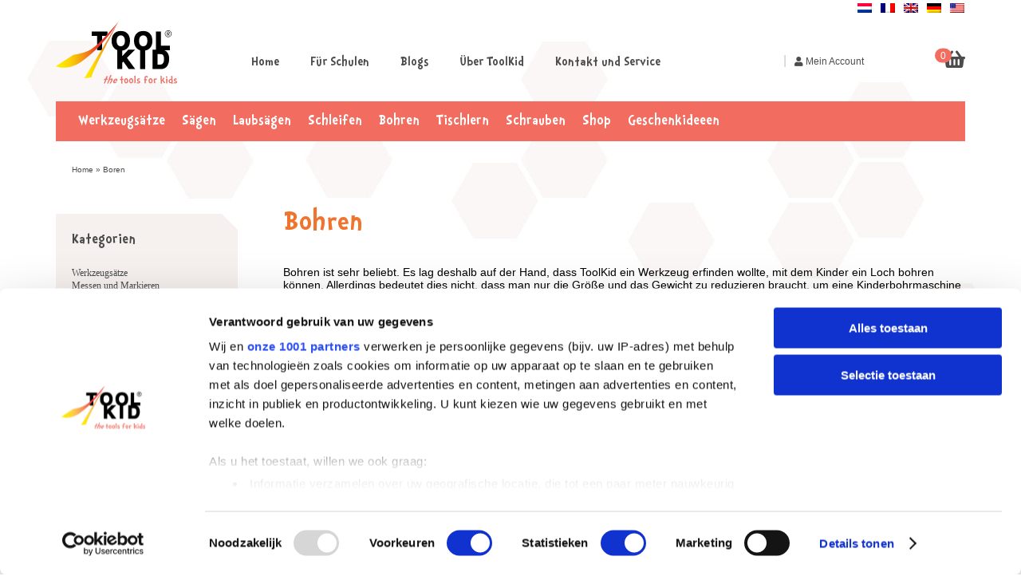

--- FILE ---
content_type: text/html; charset=UTF-8
request_url: https://toolkid.com/product-categorie/bohren/?lang=de
body_size: 22040
content:
<!DOCTYPE html>
<html lang="de-DE">
<head>
	<meta charset="UTF-8">
	<meta name="viewport" content="width=device-width, initial-scale=1">
    <!--<title> ToolKid</title>--->
	<link rel="profile" href="http://gmpg.org/xfn/11">
    <link rel="pingback" href="https://toolkid.com/xmlrpc.php">
    <!--
    
    By SiteWeb
    https://siteweb.nl
    info@siteweb.nl
    
    
    -->

    <link rel="stylesheet" href="https://use.fontawesome.com/releases/v5.8.2/css/all.css">
    <link href="//cdnjs.cloudflare.com/ajax/libs/font-awesome/4.3.0/css/font-awesome.css" rel="stylesheet" type="text/css" />

	    
    <meta name='robots' content='index, follow, max-image-preview:large, max-snippet:-1, max-video-preview:-1' />
<link rel="alternate" hreflang="nl" href="https://toolkid.com/product-categorie/boren/" />
<link rel="alternate" hreflang="en" href="https://toolkid.com/product-categorie/drilling/?lang=en" />
<link rel="alternate" hreflang="de" href="https://toolkid.com/product-categorie/bohren/?lang=de" />
<link rel="alternate" hreflang="fr" href="https://toolkid.com/product-categorie/forage/?lang=fr" />
<link rel="alternate" hreflang="x-default" href="https://toolkid.com/product-categorie/boren/" />

	<title>Boren is leuk én veilig met onze kinderboormachine | Toolkid™</title>
	<meta name="description" content="Boren is populair bij volwassenen én kinderen. ToolKid maakt het boren van een gaatje makkelijk voor je kind en op een veilige manier!" />
	<link rel="canonical" href="https://toolkid.com/product-categorie/boren/" />
	<meta property="og:locale" content="de_DE" />
	<meta property="og:type" content="article" />
	<meta property="og:title" content="Bohren Archive" />
	<meta property="og:description" content="Boren is populair bij volwassenen én kinderen. ToolKid maakt het boren van een gaatje makkelijk voor je kind en op een veilige manier!" />
	<meta property="og:url" content="https://toolkid.com/product-categorie/boren/" />
	<meta property="og:site_name" content="ToolKid" />
	<meta name="twitter:card" content="summary_large_image" />
	<script type="application/ld+json" class="yoast-schema-graph">{"@context":"https://schema.org","@graph":[{"@type":"CollectionPage","@id":"https://toolkid.com/product-categorie/boren/","url":"https://toolkid.com/product-categorie/boren/","name":"Boren is leuk én veilig met onze kinderboormachine | Toolkid™","isPartOf":{"@id":"https://toolkid.com/#website"},"primaryImageOfPage":{"@id":"https://toolkid.com/product-categorie/boren/#primaryimage"},"image":{"@id":"https://toolkid.com/product-categorie/boren/#primaryimage"},"thumbnailUrl":"https://toolkid.com/wp-content/uploads/2022/03/101278-ToolKid-Gereedschapset-voor-Kinderen-17-delig-1.jpg","description":"Boren is populair bij volwassenen én kinderen. ToolKid maakt het boren van een gaatje makkelijk voor je kind en op een veilige manier!","breadcrumb":{"@id":"https://toolkid.com/product-categorie/boren/#breadcrumb"},"inLanguage":"de-DE"},{"@type":"ImageObject","inLanguage":"de-DE","@id":"https://toolkid.com/product-categorie/boren/#primaryimage","url":"https://toolkid.com/wp-content/uploads/2022/03/101278-ToolKid-Gereedschapset-voor-Kinderen-17-delig-1.jpg","contentUrl":"https://toolkid.com/wp-content/uploads/2022/03/101278-ToolKid-Gereedschapset-voor-Kinderen-17-delig-1.jpg","width":1000,"height":667,"caption":"ToolKid Gereedschapset voor Kinderen 17-delig"},{"@type":"BreadcrumbList","@id":"https://toolkid.com/product-categorie/boren/#breadcrumb","itemListElement":[{"@type":"ListItem","position":1,"name":"Home","item":"https://toolkid.com/?lang=de"},{"@type":"ListItem","position":2,"name":"Boren"}]},{"@type":"WebSite","@id":"https://toolkid.com/#website","url":"https://toolkid.com/","name":"ToolKid","description":"Veilig, praktisch en duurzaam gereedschap voor kids","potentialAction":[{"@type":"SearchAction","target":{"@type":"EntryPoint","urlTemplate":"https://toolkid.com/?s={search_term_string}"},"query-input":"required name=search_term_string"}],"inLanguage":"de-DE"}]}</script>


<link rel="alternate" type="application/rss+xml" title="ToolKid &raquo; Bohren Kategorie Feed" href="https://toolkid.com/product-categorie/bohren/?lang=de/feed/" />
<script type="text/javascript">
/* <![CDATA[ */
window._wpemojiSettings = {"baseUrl":"https:\/\/s.w.org\/images\/core\/emoji\/14.0.0\/72x72\/","ext":".png","svgUrl":"https:\/\/s.w.org\/images\/core\/emoji\/14.0.0\/svg\/","svgExt":".svg","source":{"concatemoji":"https:\/\/toolkid.com\/wp-includes\/js\/wp-emoji-release.min.js?ver=6.4.3"}};
/*! This file is auto-generated */
!function(i,n){var o,s,e;function c(e){try{var t={supportTests:e,timestamp:(new Date).valueOf()};sessionStorage.setItem(o,JSON.stringify(t))}catch(e){}}function p(e,t,n){e.clearRect(0,0,e.canvas.width,e.canvas.height),e.fillText(t,0,0);var t=new Uint32Array(e.getImageData(0,0,e.canvas.width,e.canvas.height).data),r=(e.clearRect(0,0,e.canvas.width,e.canvas.height),e.fillText(n,0,0),new Uint32Array(e.getImageData(0,0,e.canvas.width,e.canvas.height).data));return t.every(function(e,t){return e===r[t]})}function u(e,t,n){switch(t){case"flag":return n(e,"\ud83c\udff3\ufe0f\u200d\u26a7\ufe0f","\ud83c\udff3\ufe0f\u200b\u26a7\ufe0f")?!1:!n(e,"\ud83c\uddfa\ud83c\uddf3","\ud83c\uddfa\u200b\ud83c\uddf3")&&!n(e,"\ud83c\udff4\udb40\udc67\udb40\udc62\udb40\udc65\udb40\udc6e\udb40\udc67\udb40\udc7f","\ud83c\udff4\u200b\udb40\udc67\u200b\udb40\udc62\u200b\udb40\udc65\u200b\udb40\udc6e\u200b\udb40\udc67\u200b\udb40\udc7f");case"emoji":return!n(e,"\ud83e\udef1\ud83c\udffb\u200d\ud83e\udef2\ud83c\udfff","\ud83e\udef1\ud83c\udffb\u200b\ud83e\udef2\ud83c\udfff")}return!1}function f(e,t,n){var r="undefined"!=typeof WorkerGlobalScope&&self instanceof WorkerGlobalScope?new OffscreenCanvas(300,150):i.createElement("canvas"),a=r.getContext("2d",{willReadFrequently:!0}),o=(a.textBaseline="top",a.font="600 32px Arial",{});return e.forEach(function(e){o[e]=t(a,e,n)}),o}function t(e){var t=i.createElement("script");t.src=e,t.defer=!0,i.head.appendChild(t)}"undefined"!=typeof Promise&&(o="wpEmojiSettingsSupports",s=["flag","emoji"],n.supports={everything:!0,everythingExceptFlag:!0},e=new Promise(function(e){i.addEventListener("DOMContentLoaded",e,{once:!0})}),new Promise(function(t){var n=function(){try{var e=JSON.parse(sessionStorage.getItem(o));if("object"==typeof e&&"number"==typeof e.timestamp&&(new Date).valueOf()<e.timestamp+604800&&"object"==typeof e.supportTests)return e.supportTests}catch(e){}return null}();if(!n){if("undefined"!=typeof Worker&&"undefined"!=typeof OffscreenCanvas&&"undefined"!=typeof URL&&URL.createObjectURL&&"undefined"!=typeof Blob)try{var e="postMessage("+f.toString()+"("+[JSON.stringify(s),u.toString(),p.toString()].join(",")+"));",r=new Blob([e],{type:"text/javascript"}),a=new Worker(URL.createObjectURL(r),{name:"wpTestEmojiSupports"});return void(a.onmessage=function(e){c(n=e.data),a.terminate(),t(n)})}catch(e){}c(n=f(s,u,p))}t(n)}).then(function(e){for(var t in e)n.supports[t]=e[t],n.supports.everything=n.supports.everything&&n.supports[t],"flag"!==t&&(n.supports.everythingExceptFlag=n.supports.everythingExceptFlag&&n.supports[t]);n.supports.everythingExceptFlag=n.supports.everythingExceptFlag&&!n.supports.flag,n.DOMReady=!1,n.readyCallback=function(){n.DOMReady=!0}}).then(function(){return e}).then(function(){var e;n.supports.everything||(n.readyCallback(),(e=n.source||{}).concatemoji?t(e.concatemoji):e.wpemoji&&e.twemoji&&(t(e.twemoji),t(e.wpemoji)))}))}((window,document),window._wpemojiSettings);
/* ]]> */
</script>
<style id='wp-emoji-styles-inline-css' type='text/css'>

	img.wp-smiley, img.emoji {
		display: inline !important;
		border: none !important;
		box-shadow: none !important;
		height: 1em !important;
		width: 1em !important;
		margin: 0 0.07em !important;
		vertical-align: -0.1em !important;
		background: none !important;
		padding: 0 !important;
	}
</style>
<style id='classic-theme-styles-inline-css' type='text/css'>
/*! This file is auto-generated */
.wp-block-button__link{color:#fff;background-color:#32373c;border-radius:9999px;box-shadow:none;text-decoration:none;padding:calc(.667em + 2px) calc(1.333em + 2px);font-size:1.125em}.wp-block-file__button{background:#32373c;color:#fff;text-decoration:none}
</style>
<style id='global-styles-inline-css' type='text/css'>
body{--wp--preset--color--black: #000000;--wp--preset--color--cyan-bluish-gray: #abb8c3;--wp--preset--color--white: #ffffff;--wp--preset--color--pale-pink: #f78da7;--wp--preset--color--vivid-red: #cf2e2e;--wp--preset--color--luminous-vivid-orange: #ff6900;--wp--preset--color--luminous-vivid-amber: #fcb900;--wp--preset--color--light-green-cyan: #7bdcb5;--wp--preset--color--vivid-green-cyan: #00d084;--wp--preset--color--pale-cyan-blue: #8ed1fc;--wp--preset--color--vivid-cyan-blue: #0693e3;--wp--preset--color--vivid-purple: #9b51e0;--wp--preset--gradient--vivid-cyan-blue-to-vivid-purple: linear-gradient(135deg,rgba(6,147,227,1) 0%,rgb(155,81,224) 100%);--wp--preset--gradient--light-green-cyan-to-vivid-green-cyan: linear-gradient(135deg,rgb(122,220,180) 0%,rgb(0,208,130) 100%);--wp--preset--gradient--luminous-vivid-amber-to-luminous-vivid-orange: linear-gradient(135deg,rgba(252,185,0,1) 0%,rgba(255,105,0,1) 100%);--wp--preset--gradient--luminous-vivid-orange-to-vivid-red: linear-gradient(135deg,rgba(255,105,0,1) 0%,rgb(207,46,46) 100%);--wp--preset--gradient--very-light-gray-to-cyan-bluish-gray: linear-gradient(135deg,rgb(238,238,238) 0%,rgb(169,184,195) 100%);--wp--preset--gradient--cool-to-warm-spectrum: linear-gradient(135deg,rgb(74,234,220) 0%,rgb(151,120,209) 20%,rgb(207,42,186) 40%,rgb(238,44,130) 60%,rgb(251,105,98) 80%,rgb(254,248,76) 100%);--wp--preset--gradient--blush-light-purple: linear-gradient(135deg,rgb(255,206,236) 0%,rgb(152,150,240) 100%);--wp--preset--gradient--blush-bordeaux: linear-gradient(135deg,rgb(254,205,165) 0%,rgb(254,45,45) 50%,rgb(107,0,62) 100%);--wp--preset--gradient--luminous-dusk: linear-gradient(135deg,rgb(255,203,112) 0%,rgb(199,81,192) 50%,rgb(65,88,208) 100%);--wp--preset--gradient--pale-ocean: linear-gradient(135deg,rgb(255,245,203) 0%,rgb(182,227,212) 50%,rgb(51,167,181) 100%);--wp--preset--gradient--electric-grass: linear-gradient(135deg,rgb(202,248,128) 0%,rgb(113,206,126) 100%);--wp--preset--gradient--midnight: linear-gradient(135deg,rgb(2,3,129) 0%,rgb(40,116,252) 100%);--wp--preset--font-size--small: 13px;--wp--preset--font-size--medium: 20px;--wp--preset--font-size--large: 36px;--wp--preset--font-size--x-large: 42px;--wp--preset--spacing--20: 0.44rem;--wp--preset--spacing--30: 0.67rem;--wp--preset--spacing--40: 1rem;--wp--preset--spacing--50: 1.5rem;--wp--preset--spacing--60: 2.25rem;--wp--preset--spacing--70: 3.38rem;--wp--preset--spacing--80: 5.06rem;--wp--preset--shadow--natural: 6px 6px 9px rgba(0, 0, 0, 0.2);--wp--preset--shadow--deep: 12px 12px 50px rgba(0, 0, 0, 0.4);--wp--preset--shadow--sharp: 6px 6px 0px rgba(0, 0, 0, 0.2);--wp--preset--shadow--outlined: 6px 6px 0px -3px rgba(255, 255, 255, 1), 6px 6px rgba(0, 0, 0, 1);--wp--preset--shadow--crisp: 6px 6px 0px rgba(0, 0, 0, 1);}:where(.is-layout-flex){gap: 0.5em;}:where(.is-layout-grid){gap: 0.5em;}body .is-layout-flow > .alignleft{float: left;margin-inline-start: 0;margin-inline-end: 2em;}body .is-layout-flow > .alignright{float: right;margin-inline-start: 2em;margin-inline-end: 0;}body .is-layout-flow > .aligncenter{margin-left: auto !important;margin-right: auto !important;}body .is-layout-constrained > .alignleft{float: left;margin-inline-start: 0;margin-inline-end: 2em;}body .is-layout-constrained > .alignright{float: right;margin-inline-start: 2em;margin-inline-end: 0;}body .is-layout-constrained > .aligncenter{margin-left: auto !important;margin-right: auto !important;}body .is-layout-constrained > :where(:not(.alignleft):not(.alignright):not(.alignfull)){max-width: var(--wp--style--global--content-size);margin-left: auto !important;margin-right: auto !important;}body .is-layout-constrained > .alignwide{max-width: var(--wp--style--global--wide-size);}body .is-layout-flex{display: flex;}body .is-layout-flex{flex-wrap: wrap;align-items: center;}body .is-layout-flex > *{margin: 0;}body .is-layout-grid{display: grid;}body .is-layout-grid > *{margin: 0;}:where(.wp-block-columns.is-layout-flex){gap: 2em;}:where(.wp-block-columns.is-layout-grid){gap: 2em;}:where(.wp-block-post-template.is-layout-flex){gap: 1.25em;}:where(.wp-block-post-template.is-layout-grid){gap: 1.25em;}.has-black-color{color: var(--wp--preset--color--black) !important;}.has-cyan-bluish-gray-color{color: var(--wp--preset--color--cyan-bluish-gray) !important;}.has-white-color{color: var(--wp--preset--color--white) !important;}.has-pale-pink-color{color: var(--wp--preset--color--pale-pink) !important;}.has-vivid-red-color{color: var(--wp--preset--color--vivid-red) !important;}.has-luminous-vivid-orange-color{color: var(--wp--preset--color--luminous-vivid-orange) !important;}.has-luminous-vivid-amber-color{color: var(--wp--preset--color--luminous-vivid-amber) !important;}.has-light-green-cyan-color{color: var(--wp--preset--color--light-green-cyan) !important;}.has-vivid-green-cyan-color{color: var(--wp--preset--color--vivid-green-cyan) !important;}.has-pale-cyan-blue-color{color: var(--wp--preset--color--pale-cyan-blue) !important;}.has-vivid-cyan-blue-color{color: var(--wp--preset--color--vivid-cyan-blue) !important;}.has-vivid-purple-color{color: var(--wp--preset--color--vivid-purple) !important;}.has-black-background-color{background-color: var(--wp--preset--color--black) !important;}.has-cyan-bluish-gray-background-color{background-color: var(--wp--preset--color--cyan-bluish-gray) !important;}.has-white-background-color{background-color: var(--wp--preset--color--white) !important;}.has-pale-pink-background-color{background-color: var(--wp--preset--color--pale-pink) !important;}.has-vivid-red-background-color{background-color: var(--wp--preset--color--vivid-red) !important;}.has-luminous-vivid-orange-background-color{background-color: var(--wp--preset--color--luminous-vivid-orange) !important;}.has-luminous-vivid-amber-background-color{background-color: var(--wp--preset--color--luminous-vivid-amber) !important;}.has-light-green-cyan-background-color{background-color: var(--wp--preset--color--light-green-cyan) !important;}.has-vivid-green-cyan-background-color{background-color: var(--wp--preset--color--vivid-green-cyan) !important;}.has-pale-cyan-blue-background-color{background-color: var(--wp--preset--color--pale-cyan-blue) !important;}.has-vivid-cyan-blue-background-color{background-color: var(--wp--preset--color--vivid-cyan-blue) !important;}.has-vivid-purple-background-color{background-color: var(--wp--preset--color--vivid-purple) !important;}.has-black-border-color{border-color: var(--wp--preset--color--black) !important;}.has-cyan-bluish-gray-border-color{border-color: var(--wp--preset--color--cyan-bluish-gray) !important;}.has-white-border-color{border-color: var(--wp--preset--color--white) !important;}.has-pale-pink-border-color{border-color: var(--wp--preset--color--pale-pink) !important;}.has-vivid-red-border-color{border-color: var(--wp--preset--color--vivid-red) !important;}.has-luminous-vivid-orange-border-color{border-color: var(--wp--preset--color--luminous-vivid-orange) !important;}.has-luminous-vivid-amber-border-color{border-color: var(--wp--preset--color--luminous-vivid-amber) !important;}.has-light-green-cyan-border-color{border-color: var(--wp--preset--color--light-green-cyan) !important;}.has-vivid-green-cyan-border-color{border-color: var(--wp--preset--color--vivid-green-cyan) !important;}.has-pale-cyan-blue-border-color{border-color: var(--wp--preset--color--pale-cyan-blue) !important;}.has-vivid-cyan-blue-border-color{border-color: var(--wp--preset--color--vivid-cyan-blue) !important;}.has-vivid-purple-border-color{border-color: var(--wp--preset--color--vivid-purple) !important;}.has-vivid-cyan-blue-to-vivid-purple-gradient-background{background: var(--wp--preset--gradient--vivid-cyan-blue-to-vivid-purple) !important;}.has-light-green-cyan-to-vivid-green-cyan-gradient-background{background: var(--wp--preset--gradient--light-green-cyan-to-vivid-green-cyan) !important;}.has-luminous-vivid-amber-to-luminous-vivid-orange-gradient-background{background: var(--wp--preset--gradient--luminous-vivid-amber-to-luminous-vivid-orange) !important;}.has-luminous-vivid-orange-to-vivid-red-gradient-background{background: var(--wp--preset--gradient--luminous-vivid-orange-to-vivid-red) !important;}.has-very-light-gray-to-cyan-bluish-gray-gradient-background{background: var(--wp--preset--gradient--very-light-gray-to-cyan-bluish-gray) !important;}.has-cool-to-warm-spectrum-gradient-background{background: var(--wp--preset--gradient--cool-to-warm-spectrum) !important;}.has-blush-light-purple-gradient-background{background: var(--wp--preset--gradient--blush-light-purple) !important;}.has-blush-bordeaux-gradient-background{background: var(--wp--preset--gradient--blush-bordeaux) !important;}.has-luminous-dusk-gradient-background{background: var(--wp--preset--gradient--luminous-dusk) !important;}.has-pale-ocean-gradient-background{background: var(--wp--preset--gradient--pale-ocean) !important;}.has-electric-grass-gradient-background{background: var(--wp--preset--gradient--electric-grass) !important;}.has-midnight-gradient-background{background: var(--wp--preset--gradient--midnight) !important;}.has-small-font-size{font-size: var(--wp--preset--font-size--small) !important;}.has-medium-font-size{font-size: var(--wp--preset--font-size--medium) !important;}.has-large-font-size{font-size: var(--wp--preset--font-size--large) !important;}.has-x-large-font-size{font-size: var(--wp--preset--font-size--x-large) !important;}
.wp-block-navigation a:where(:not(.wp-element-button)){color: inherit;}
:where(.wp-block-post-template.is-layout-flex){gap: 1.25em;}:where(.wp-block-post-template.is-layout-grid){gap: 1.25em;}
:where(.wp-block-columns.is-layout-flex){gap: 2em;}:where(.wp-block-columns.is-layout-grid){gap: 2em;}
.wp-block-pullquote{font-size: 1.5em;line-height: 1.6;}
</style>
<link rel='stylesheet' id='wpml-blocks-css' href='https://toolkid.com/wp-content/plugins/sitepress-multilingual-cms/dist/css/blocks/styles.css?ver=4.6.9' type='text/css' media='all' />
<style id='woocommerce-inline-inline-css' type='text/css'>
.woocommerce form .form-row .required { visibility: visible; }
</style>
<link rel='stylesheet' id='wpml-legacy-horizontal-list-0-css' href='https://toolkid.com/wp-content/plugins/sitepress-multilingual-cms/templates/language-switchers/legacy-list-horizontal/style.min.css?ver=1' type='text/css' media='all' />
<link rel='stylesheet' id='tkwoo-css' href='https://toolkid.com/wp-content/themes/toolkid/assets/css/woo.css?ver=6.4.3' type='text/css' media='all' />
<link rel='stylesheet' id='style-css' href='https://toolkid.com/wp-content/themes/toolkid/style.css?ver=6.4.3' type='text/css' media='all' />
<link rel='stylesheet' id='postnl-fe-checkout-css' href='https://toolkid.com/wp-content/plugins/woo-postnl/assets/css/fe-checkout.css?ver=5.3.4' type='text/css' media='all' />
<link rel='stylesheet' id='atcp-style-css' href='https://toolkid.com/wp-content/plugins/woocommerce-added-to-cart-popup/assets/css/atcp-style.min.css?ver=1.3.8' type='text/css' media='all' />
<style id='atcp-style-inline-css' type='text/css'>
.wc-atcp {
				--atcp-primary-bg-color: #03CB54;
				--atcp-primary-text-color: #ffffff;
				--atcp-secondary-bg-color: #333333;
				--atcp-secondary-text-color: #ffffff;
			}.wc-atcp {
					background-color: rgba(0, 0, 0, 0.4);
				}
</style>
<script type="text/javascript" src="https://toolkid.com/wp-includes/js/jquery/jquery.min.js?ver=3.7.1" id="jquery-core-js"></script>
<script type="text/javascript" src="https://toolkid.com/wp-includes/js/jquery/jquery-migrate.min.js?ver=3.4.1" id="jquery-migrate-js"></script>
<script type="text/javascript" src="https://toolkid.com/wp-content/plugins/woocommerce/assets/js/jquery-blockui/jquery.blockUI.min.js?ver=2.7.0-wc.8.5.2" id="jquery-blockui-js" data-wp-strategy="defer"></script>
<script type="text/javascript" id="wc-add-to-cart-js-extra">
/* <![CDATA[ */
var wc_add_to_cart_params = {"ajax_url":"\/wp-admin\/admin-ajax.php?lang=de","wc_ajax_url":"\/?lang=de&wc-ajax=%%endpoint%%","i18n_view_cart":"Warenkorb anzeigen","cart_url":"https:\/\/toolkid.com\/einkaufswagen\/?lang=de","is_cart":"","cart_redirect_after_add":"no"};
/* ]]> */
</script>
<script type="text/javascript" src="https://toolkid.com/wp-content/plugins/woocommerce/assets/js/frontend/add-to-cart.min.js?ver=8.5.2" id="wc-add-to-cart-js" data-wp-strategy="defer"></script>
<script type="text/javascript" src="https://toolkid.com/wp-content/plugins/woocommerce/assets/js/js-cookie/js.cookie.min.js?ver=2.1.4-wc.8.5.2" id="js-cookie-js" defer="defer" data-wp-strategy="defer"></script>
<script type="text/javascript" id="woocommerce-js-extra">
/* <![CDATA[ */
var woocommerce_params = {"ajax_url":"\/wp-admin\/admin-ajax.php?lang=de","wc_ajax_url":"\/?lang=de&wc-ajax=%%endpoint%%"};
/* ]]> */
</script>
<script type="text/javascript" src="https://toolkid.com/wp-content/plugins/woocommerce/assets/js/frontend/woocommerce.min.js?ver=8.5.2" id="woocommerce-js" defer="defer" data-wp-strategy="defer"></script>
<script type="text/javascript" src="https://toolkid.com/wp-content/plugins/js_composer/assets/js/vendors/woocommerce-add-to-cart.js?ver=7.4" id="vc_woocommerce-add-to-cart-js-js"></script>
<script></script><link rel="https://api.w.org/" href="https://toolkid.com/wp-json/" /><link rel="alternate" type="application/json" href="https://toolkid.com/wp-json/wp/v2/product_cat/44" /><link rel="EditURI" type="application/rsd+xml" title="RSD" href="https://toolkid.com/xmlrpc.php?rsd" />
<meta name="generator" content="WordPress 6.4.3" />
<meta name="generator" content="WooCommerce 8.5.2" />
<meta name="generator" content="WPML ver:4.6.9 stt:38,1,4,3;" />
	<noscript><style>.woocommerce-product-gallery{ opacity: 1 !important; }</style></noscript>
	<meta name="generator" content="Powered by WPBakery Page Builder - drag and drop page builder for WordPress."/>
<noscript><style> .wpb_animate_when_almost_visible { opacity: 1; }</style></noscript>    
    <meta name="facebook-domain-verification" content="sox6doqn4mrvmnxa982tnkk98ewizn" />

    <!-- GTM -->
    <script data-cookieconsent="ignore">
        window.dataLayer = window.dataLayer || [];
        function gtag() {
            dataLayer.push(arguments);
        }
        gtag("consent", "default", {
            ad_personalization: "denied",
            ad_storage: "denied",
            ad_user_data: "denied",
            analytics_storage: "denied",
            functionality_storage: "denied",
            personalization_storage: "denied",
            security_storage: "granted",
            wait_for_update: 500,
        });
        gtag("set", "ads_data_redaction", true);
        gtag("set", "url_passthrough", true);
    </script>
    <script>(function(w,d,s,l,i){w[l]=w[l]||[];w[l].push({'gtm.start':
    new Date().getTime(),event:'gtm.js'});var f=d.getElementsByTagName(s)[0],
    j=d.createElement(s),dl=l!='dataLayer'?'&l='+l:'';j.async=true;j.src=
    'https://www.googletagmanager.com/gtm.js?id='+i+dl;f.parentNode.insertBefore(j,f);
    })(window,document,'script','dataLayer','GTM-KKHWCNZ');</script>
    <!-- End Gtm -->

</head>


<body class="archive tax-product_cat term-bohren term-44 theme-toolkid woocommerce woocommerce-page woocommerce-no-js wpb-js-composer js-comp-ver-7.4 vc_responsive" style="background-image: url(https://toolkid.com/wp-content/themes/toolkid/assets/images/bg.jpg);" >
	
	<!-- Google Tag Manager (noscript) -->
<noscript><iframe src="https://www.googletagmanager.com/ns.html?id=GTM-KKHWCNZ"
height="0" width="0" style="display:none;visibility:hidden"></iframe></noscript>
<!-- End Google Tag Manager (noscript) -->

    <!-- site-header -->
    <header class="site-header">

        <div class="top-bar">
            <div class="top-left">&nbsp;</div>
			<div class="top-center"><p> </p> <span style="display:none;"><i class="fas fa-shield-alt"></i> Sichere Bezahlung<span style="padding-left: 10px; padding-right: 10px; display: none;"><i class="fas fa-shipping-fast"></i> Bestellt vor 17 Uhr, Versand am selben Tag </span><i class="fa fa-whatsapp" style="margin-left: 10px;"></i> Erreichen Sie uns direkt über <a href="https://wa.me/31357130123"> WhatsApp</a></span>
                </div>
            <div class="top-right">

                <div class="flags_language_selector"><a href="https://toolkid.com/product-categorie/boren/"><img src="https://toolkid.com/wp-content/plugins/sitepress-multilingual-cms/res/flags/nl.png" height="12" alt="nl" width="18" /></a><a href="https://toolkid.com/product-categorie/forage/?lang=fr"><img src="https://toolkid.com/wp-content/plugins/sitepress-multilingual-cms/res/flags/fr.png" height="12" alt="fr" width="18" /></a><a href="https://toolkid.com/product-categorie/drilling/?lang=en"><img src="https://toolkid.com/wp-content/plugins/sitepress-multilingual-cms/res/flags/en.png" height="12" alt="en" width="18" /></a><img src="https://toolkid.com/wp-content/plugins/sitepress-multilingual-cms/res/flags/de.png" height="12" alt="de" width="18" /><a href="https://toolkid.us/" target="_blank"><img src="https://toolkid.com/wp-content/plugins/sitepress-multilingual-cms/res/flags/us.png" height="12" alt="USA & Canada website" width="18" /></a></div>

            </div>
        </div>

        <div class="header-main">
            <div class="header-logo">
                <a href="https://toolkid.com/?lang=de"><img style="width: 152px;" src="https://toolkid.com/wp-content/themes/toolkid/assets/images/logo.svg"></a>
            </div>
                        
            <nav class="site-nav"> 

                <div class="menu-menu-de-container"><ul id="menu-menu-de" class="menu"><li id="menu-item-7098" class="menu-item menu-item-type-post_type menu-item-object-page menu-item-home menu-item-7098"><a href="https://toolkid.com/?lang=de">Home</a></li>
<li id="menu-item-1075" class="menu-item menu-item-type-post_type menu-item-object-page menu-item-1075"><a href="https://toolkid.com/toolkid-in-der-grundschule/?lang=de">Für Schulen</a></li>
<li id="menu-item-1337" class="menu-item menu-item-type-post_type menu-item-object-page menu-item-1337"><a href="https://toolkid.com/blogs/?lang=de">Blogs</a></li>
<li id="menu-item-987" class="menu-item menu-item-type-post_type menu-item-object-page menu-item-987"><a href="https://toolkid.com/over-toolkid/?lang=de">Über ToolKid</a></li>
<li id="menu-item-991" class="menu-item menu-item-type-custom menu-item-object-custom menu-item-991"><a href="https://toolkid.com/contact/?lang=de">Kontakt und Service</a></li>
</ul></div>
            </nav>

            <div class="header-right">
                <div class="header-account"><span style="color: #c9c9c9; font-size: 16px;">|</span><span class="my-acc"><a class="my-acc-link" href="/mijn-account"><i class="fas fa-user"></i> Mein Account</a> </span>
                </div>
                <div class="shop-cart">
                    
                    <div class="shop-cart-in">
                        <a href="https://toolkid.com/einkaufswagen/?lang=de" ><span class="cart-badge">0</span><i class="fas fa-shopping-basket fa-2x" style="color: #4c4c4c"></i></a>
                        <div class="shop-cart-list">
                            <div class="shop-cart-list-inner">
                                <h2 style="line-height: 0;">Einkaufswagen</h2>
                                


	<p class="woocommerce-mini-cart__empty-message">Es befinden sich keine Produkte im Warenkorb.</p>




                                
                            </div>    
                        </div>
                        
                    </div>                
                </div>
            </div>
            
        </div>
    
        <div class="cat-menu" id="myHeader">

                
    
            <nav class="site-catmenu"> 

            <div class="menu-categorie-menu-container"><ul id="menu-categorie-menu" class="menu"><li id="menu-item-115" class="menu-item menu-item-type-taxonomy menu-item-object-product_cat menu-item-115"><a href="https://toolkid.com/product-categorie/werkzeugsaetze/?lang=de">Werkzeugsätze</a></li>
<li id="menu-item-59" class="menu-item menu-item-type-taxonomy menu-item-object-product_cat menu-item-59"><a href="https://toolkid.com/product-categorie/saegen/?lang=de">Sägen</a></li>
<li id="menu-item-1945" class="menu-item menu-item-type-taxonomy menu-item-object-product_cat menu-item-1945"><a href="https://toolkid.com/product-categorie/laubsaegen/?lang=de">Laubsägen</a></li>
<li id="menu-item-57" class="menu-item menu-item-type-taxonomy menu-item-object-product_cat menu-item-57"><a href="https://toolkid.com/product-categorie/schleifen/?lang=de">Schleifen</a></li>
<li id="menu-item-55" class="menu-item menu-item-type-taxonomy menu-item-object-product_cat menu-item-55"><a href="https://toolkid.com/product-categorie/bohren/?lang=de">Bohren</a></li>
<li id="menu-item-58" class="menu-item menu-item-type-taxonomy menu-item-object-product_cat menu-item-58"><a href="https://toolkid.com/product-categorie/tischlern/?lang=de">Tischlern</a></li>
<li id="menu-item-56" class="menu-item menu-item-type-taxonomy menu-item-object-product_cat menu-item-56"><a href="https://toolkid.com/product-categorie/schrauben/?lang=de">Schrauben</a></li>
<li id="menu-item-1494" class="menu-item menu-item-type-post_type menu-item-object-page menu-item-1494"><a href="https://toolkid.com/shop/?lang=de">Shop</a></li>
<li id="menu-item-2488" class="menu-item menu-item-type-post_type menu-item-object-page menu-item-2488"><a href="https://toolkid.com/geschenkideeen/?lang=de">Geschenkideeen</a></li>
</ul></div>
            </nav> 

                     </div>



</header>

<div class="mobile-head">

    <div class="mobile-header clearfix">

        <div class="mobile-inner">

            <div class="mobile-nav">
                <span style="font-size: 24px; vertical-align: middle; padding-left: 20px;"><i class="fas fa-bars"></i></span> <span style="font-size: 13px;">menu</span>
            </div>     
            
            <div class="mobile-logo">
                <a href="https://toolkid.com/?lang=de"><img style="height: 50px;" src="https://toolkid.com/wp-content/themes/toolkid/assets/images/logo-wit.svg"></a>
            </div>

            <div class="mobile-left">
                 <a href="https://toolkid.com/einkaufswagen/?lang=de" style="padding-right: 20px;" ><span class="cart-badge">0</span><i class="fas fa-shopping-basket" style="color: #fff"></i></a>
            </div>

         </div>
            
    </div>

    <div class="mob-menu">
        
            
        <nav class="mob-nav"> 

            <div class="mob-nav-top clearfix">

                <div class="mob-myaccount">

                    <a href="https://toolkid.com/mein-account/?lang=de"><i class="fas fa-user" style="color: #4c4c4c"></i></a>
                    
                </div>

                <div class="mob-langswitch">
                    <div class="flags_language_selector"><a href="https://toolkid.com/product-categorie/boren/"><img src="https://toolkid.com/wp-content/plugins/sitepress-multilingual-cms/res/flags/nl.png" height="12" alt="nl" width="18" /></a><a href="https://toolkid.com/product-categorie/forage/?lang=fr"><img src="https://toolkid.com/wp-content/plugins/sitepress-multilingual-cms/res/flags/fr.png" height="12" alt="fr" width="18" /></a><a href="https://toolkid.com/product-categorie/drilling/?lang=en"><img src="https://toolkid.com/wp-content/plugins/sitepress-multilingual-cms/res/flags/en.png" height="12" alt="en" width="18" /></a><img src="https://toolkid.com/wp-content/plugins/sitepress-multilingual-cms/res/flags/de.png" height="12" alt="de" width="18" /><a href="https://toolkid.us/" target="_blank"><img src="https://toolkid.com/wp-content/plugins/sitepress-multilingual-cms/res/flags/us.png" height="12" alt="USA & Canada website" width="18" /></a></div>
                          
                </div>

                

            </div>
                      

            
            <div class="menu-categorie-menu-container"><ul id="menu-categorie-menu-1" class="menu"><li class="menu-item menu-item-type-taxonomy menu-item-object-product_cat menu-item-115"><a href="https://toolkid.com/product-categorie/werkzeugsaetze/?lang=de">Werkzeugsätze</a></li>
<li class="menu-item menu-item-type-taxonomy menu-item-object-product_cat menu-item-59"><a href="https://toolkid.com/product-categorie/saegen/?lang=de">Sägen</a></li>
<li class="menu-item menu-item-type-taxonomy menu-item-object-product_cat menu-item-1945"><a href="https://toolkid.com/product-categorie/laubsaegen/?lang=de">Laubsägen</a></li>
<li class="menu-item menu-item-type-taxonomy menu-item-object-product_cat menu-item-57"><a href="https://toolkid.com/product-categorie/schleifen/?lang=de">Schleifen</a></li>
<li class="menu-item menu-item-type-taxonomy menu-item-object-product_cat menu-item-55"><a href="https://toolkid.com/product-categorie/bohren/?lang=de">Bohren</a></li>
<li class="menu-item menu-item-type-taxonomy menu-item-object-product_cat menu-item-58"><a href="https://toolkid.com/product-categorie/tischlern/?lang=de">Tischlern</a></li>
<li class="menu-item menu-item-type-taxonomy menu-item-object-product_cat menu-item-56"><a href="https://toolkid.com/product-categorie/schrauben/?lang=de">Schrauben</a></li>
<li class="menu-item menu-item-type-post_type menu-item-object-page menu-item-1494"><a href="https://toolkid.com/shop/?lang=de">Shop</a></li>
<li class="menu-item menu-item-type-post_type menu-item-object-page menu-item-2488"><a href="https://toolkid.com/geschenkideeen/?lang=de">Geschenkideeen</a></li>
</ul></div>
            

            
            <div class="menu-menu-de-container"><ul id="menu-menu-de-1" class="menu"><li class="menu-item menu-item-type-post_type menu-item-object-page menu-item-home menu-item-7098"><a href="https://toolkid.com/?lang=de">Home</a></li>
<li class="menu-item menu-item-type-post_type menu-item-object-page menu-item-1075"><a href="https://toolkid.com/toolkid-in-der-grundschule/?lang=de">Für Schulen</a></li>
<li class="menu-item menu-item-type-post_type menu-item-object-page menu-item-1337"><a href="https://toolkid.com/blogs/?lang=de">Blogs</a></li>
<li class="menu-item menu-item-type-post_type menu-item-object-page menu-item-987"><a href="https://toolkid.com/over-toolkid/?lang=de">Über ToolKid</a></li>
<li class="menu-item menu-item-type-custom menu-item-object-custom menu-item-991"><a href="https://toolkid.com/contact/?lang=de">Kontakt und Service</a></li>
</ul></div>


        </nav>

    </div>


</div>
 
<div class="main-container">
		<div class="main-column clearfix">

			<div class="breadcrumbs">
			<p id="breadcrumbs"><span><span><a href="https://toolkid.com/?lang=de">Home</a></span> » <span class="breadcrumb_last" aria-current="page">Boren</span></span></p>		</div>

				
	<div class="tk-woo-row clearfix">
					<div class="tk-woo-sidebar">
				<div class="tk-woo-sidebar-in" style="padding: 20px;">

			
	                    Kategorien<div class="menu-footer-categorieen-de-container"><ul id="menu-footer-categorieen-de" class="menu"><li id="menu-item-1272" class="menu-item menu-item-type-taxonomy menu-item-object-product_cat menu-item-1272"><a href="https://toolkid.com/product-categorie/werkzeugsaetze/?lang=de">Werkzeugsätze</a></li>
<li id="menu-item-1267" class="menu-item menu-item-type-taxonomy menu-item-object-product_cat menu-item-1267"><a href="https://toolkid.com/product-categorie/messen-und-markieren/?lang=de">Messen und Markieren</a></li>
<li id="menu-item-1268" class="menu-item menu-item-type-taxonomy menu-item-object-product_cat menu-item-1268"><a href="https://toolkid.com/product-categorie/saegen/?lang=de">Sägen</a></li>
<li id="menu-item-1266" class="menu-item menu-item-type-taxonomy menu-item-object-product_cat menu-item-1266"><a href="https://toolkid.com/product-categorie/laubsaegen/?lang=de">Laubsägen</a></li>
<li id="menu-item-1269" class="menu-item menu-item-type-taxonomy menu-item-object-product_cat menu-item-1269"><a href="https://toolkid.com/product-categorie/schleifen/?lang=de">Schleifen</a></li>
<li id="menu-item-1264" class="menu-item menu-item-type-taxonomy menu-item-object-product_cat current-menu-item menu-item-1264"><a href="https://toolkid.com/product-categorie/bohren/?lang=de" aria-current="page">Bohren</a></li>
<li id="menu-item-1271" class="menu-item menu-item-type-taxonomy menu-item-object-product_cat menu-item-1271"><a href="https://toolkid.com/product-categorie/tischlern/?lang=de">Tischlern</a></li>
<li id="menu-item-1270" class="menu-item menu-item-type-taxonomy menu-item-object-product_cat menu-item-1270"><a href="https://toolkid.com/product-categorie/schrauben/?lang=de">Schrauben</a></li>
<li id="menu-item-1273" class="menu-item menu-item-type-taxonomy menu-item-object-product_cat menu-item-1273"><a href="https://toolkid.com/product-categorie/zubehoer/?lang=de">Zubehör</a></li>
<li id="menu-item-1265" class="menu-item menu-item-type-taxonomy menu-item-object-product_cat menu-item-1265"><a href="https://toolkid.com/product-categorie/ergaenzungen/?lang=de">Ergänzungen</a></li>
</ul></div>               
	                      
	            </div>
			</div>
		
<div class="tk-woo-content">


<header class="woocommerce-products-header">
	<div class="tk-shop" >


			<h1 class="woocommerce-products-header__title page-title">Bohren</h1>
	
	

</div>
<div class="tk-shop tk-shop-right" >	 <div class="woocommerce-notices-wrapper"></div><p class="woocommerce-result-count">
	Zeigt alle 3 Ergebnisse</p>
<form class="woocommerce-ordering" method="get">
	<select name="orderby" class="orderby" aria-label="Shop-Bestellung">
					<option value="menu_order"  selected='selected'>Standardsortierung</option>
					<option value="popularity" >Nach Beliebtheit sortiert</option>
					<option value="date" >Sortieren nach neuesten</option>
					<option value="price" >Nach Preis sortiert: niedrig nach hoch</option>
					<option value="price-desc" >Nach Preis sortiert: hoch nach niedrig</option>
			</select>
	<input type="hidden" name="paged" value="1" />
	<input type="hidden" name="lang" value="de" /></form>

</div>

<div class="tk-shop-desc">
	
	<div class="term-description"><p>Bohren ist sehr beliebt. Es lag deshalb auf der Hand, dass ToolKid ein Werkzeug erfinden wollte, mit dem Kinder ein Loch bohren können. Allerdings bedeutet dies nicht, dass man nur die Größe und das Gewicht zu reduzieren braucht, um eine Kinderbohrmaschine zu entwickeln. In der Praxis hat sich gezeigt, dass Kinder eine normale Bohrmaschine nicht gut handhaben können. Dies hängt mit der Auge-Hand-Koordination zusammen, eine Entwicklungsstufe, die erst ca. mit 12 Jahren erreicht wird. Deswegen sieht die Bohrmaschine von ToolKid anders aus, Ihr Kind wird damit gerne bohren und das Ergebnis kann sich sehen lassen!</p>
</div>
</div>

</header>
<ul class="products columns-3">
<li class="product type-product post-4740 status-publish first outofstock product_cat-bohren product_cat-tischlern product_cat-werkzeugsaetze has-post-thumbnail taxable shipping-taxable purchasable product-type-simple">
	<a href="https://toolkid.com/produkt/werkzeug-set-fuer-kinder-16-teilig/?lang=de" class="woocommerce-LoopProduct-link woocommerce-loop-product__link"><img width="400" height="300" src="https://toolkid.com/wp-content/uploads/2022/03/101278-ToolKid-Gereedschapset-voor-Kinderen-17-delig-1-400x300.jpg" class="attachment-woocommerce_thumbnail size-woocommerce_thumbnail" alt="ToolKid Gereedschapset voor Kinderen 17-delig" decoding="async" fetchpriority="high" /><h2 class="woocommerce-loop-product__title">ToolKid Werkzeug-Set für Kinder, 17-teilig</h2>	<div class="short-desc" itemprop="description">
		<ul>
<li>Kleine Größe für Kinderhände</li>
<li>Sichere Tischlerei</li>
<li>Einfach zu verwenden</li>
</ul>
	</div>
	
	<span class="price"><span class="woocommerce-Price-amount amount"><bdi><span class="woocommerce-Price-currencySymbol">&euro;</span>109,95</bdi></span></span>
</a><a href="https://toolkid.com/produkt/werkzeug-set-fuer-kinder-16-teilig/?lang=de" data-quantity="1" class="button product_type_simple" data-product_id="4740" data-product_sku="101278" aria-label="Lese mehr über &#8222;ToolKid Werkzeug-Set für Kinder, 17-teilig&#8220;" aria-describedby="" rel="nofollow">Weiterlesen</a></li>
<li class="product type-product post-555 status-publish outofstock product_cat-bohren product_cat-zubehoer has-post-thumbnail taxable shipping-taxable purchasable product-type-simple">
	<a href="https://toolkid.com/produkt/toolkid-bohrer/?lang=de" class="woocommerce-LoopProduct-link woocommerce-loop-product__link"><img width="400" height="300" src="https://toolkid.com/wp-content/uploads/2019/07/101705-ToolKid-boorbitjes-400x300.jpg" class="attachment-woocommerce_thumbnail size-woocommerce_thumbnail" alt="" decoding="async" /><h2 class="woocommerce-loop-product__title">ToolKid Bohrer</h2>	<div class="short-desc" itemprop="description">
		<ul>
<li>Satz aus 6 Bohrern</li>
<li>Durchmesser: 2 mm, 3 mm und 4 mm</li>
<li>Gehärtet und stabil</li>
</ul>
	</div>
	
	<span class="price"><span class="woocommerce-Price-amount amount"><bdi><span class="woocommerce-Price-currencySymbol">&euro;</span>12,50</bdi></span></span>
</a><a href="https://toolkid.com/produkt/toolkid-bohrer/?lang=de" data-quantity="1" class="button product_type_simple" data-product_id="555" data-product_sku="101705" aria-label="Lese mehr über &#8222;ToolKid Bohrer&#8220;" aria-describedby="" rel="nofollow">Weiterlesen</a></li>
<li class="product type-product post-516 status-publish last outofstock product_cat-bohren product_cat-werkzeugsaetze has-post-thumbnail taxable shipping-taxable purchasable product-type-simple">
	<a href="https://toolkid.com/produkt/toolkid-bohr-set-fuer-sicheres-bohren/?lang=de" class="woocommerce-LoopProduct-link woocommerce-loop-product__link"><img width="400" height="300" src="https://toolkid.com/wp-content/uploads/2019/07/101701-ToolKid-boorset-voor-veilig-boren-inhoud-400x300.jpg" class="attachment-woocommerce_thumbnail size-woocommerce_thumbnail" alt="kinderboormachine voor veilig boren inclusief boortjes en usb snoer" decoding="async" /><h2 class="woocommerce-loop-product__title">ToolKid Bohrmaschine-Set für sicheres Bohren</h2>	<div class="short-desc" itemprop="description">
		<ul>
<li>Gefahrlos aufgrund der niedrigen Drehzahlen</li>
<li>Bohrfutter dreht sich nicht</li>
<li>Vereinfachtes Bohren in einer geraden Linie</li>
</ul>
	</div>
	
	<span class="price"><span class="woocommerce-Price-amount amount"><bdi><span class="woocommerce-Price-currencySymbol">&euro;</span>49,95</bdi></span></span>
</a><a href="https://toolkid.com/produkt/toolkid-bohr-set-fuer-sicheres-bohren/?lang=de" data-quantity="1" class="button product_type_simple" data-product_id="516" data-product_sku="101701" aria-label="Lese mehr über &#8222;ToolKid Bohrmaschine-Set für sicheres Bohren&#8220;" aria-describedby="" rel="nofollow">Weiterlesen</a></li>
</ul>



	

	</div>
	</main></div></div>

</main></div><div class="footer-top">
	

</div>

<footer class="site-footer ">

	<div class="footer-row clearfix">

		
			<div class="footer-col">

				<div>			<div class="textwidget"><p><img loading="lazy" decoding="async" class="alignnone wp-image-2271 size-full" src="https://toolkid.com/wp-content/uploads/2020/07/tuv.png" alt="" width="100" height="100" /></p>
<p>Kinder und Werkzeuge. Diese Kombination klingt Gefährlich! Das muss aber nicht so sein&#8230;.. <a href="https://toolkid.com/over-toolkid/?lang=de">lesen Sie mehr -&gt;</a></p>
</div>
		</div>	

			</div>

			


					
			<div class="footer-col">

				<div><div class="menu-footer-klantenservice-de-container"><ul id="menu-footer-klantenservice-de" class="menu"><li id="menu-item-2294" class="menu-item menu-item-type-post_type menu-item-object-page menu-item-2294"><a href="https://toolkid.com/kundendienst/versand-und-lieferung/?lang=de">Versand und Lieferung</a></li>
<li id="menu-item-2295" class="menu-item menu-item-type-post_type menu-item-object-page menu-item-2295"><a href="https://toolkid.com/kundendienst/zahlung/?lang=de">Zahlung</a></li>
<li id="menu-item-1007" class="menu-item menu-item-type-post_type menu-item-object-page menu-item-1007"><a href="https://toolkid.com/kundendienst/garantie/?lang=de">Garantie</a></li>
<li id="menu-item-2293" class="menu-item menu-item-type-post_type menu-item-object-page menu-item-2293"><a href="https://toolkid.com/kundendienst/ruecksendung/?lang=de">Rücksendung</a></li>
<li id="menu-item-1006" class="menu-item menu-item-type-post_type menu-item-object-page menu-item-1006"><a href="https://toolkid.com/kundendienst/beschwerden/?lang=de">Beschwerden</a></li>
<li id="menu-item-1005" class="menu-item menu-item-type-post_type menu-item-object-page menu-item-1005"><a href="https://toolkid.com/kundendienst/?lang=de">Kundendienst</a></li>
<li id="menu-item-1425" class="menu-item menu-item-type-post_type menu-item-object-page menu-item-1425"><a href="https://toolkid.com/gebrauchsanweisung/?lang=de">Gebrauchsanweisung</a></li>
</ul></div></div>		

		    </div>

		
		
			<div class="footer-col">

				<div><div class="menu-footer-categorieen-de-container"><ul id="menu-footer-categorieen-de-1" class="menu"><li class="menu-item menu-item-type-taxonomy menu-item-object-product_cat menu-item-1272"><a href="https://toolkid.com/product-categorie/werkzeugsaetze/?lang=de">Werkzeugsätze</a></li>
<li class="menu-item menu-item-type-taxonomy menu-item-object-product_cat menu-item-1267"><a href="https://toolkid.com/product-categorie/messen-und-markieren/?lang=de">Messen und Markieren</a></li>
<li class="menu-item menu-item-type-taxonomy menu-item-object-product_cat menu-item-1268"><a href="https://toolkid.com/product-categorie/saegen/?lang=de">Sägen</a></li>
<li class="menu-item menu-item-type-taxonomy menu-item-object-product_cat menu-item-1266"><a href="https://toolkid.com/product-categorie/laubsaegen/?lang=de">Laubsägen</a></li>
<li class="menu-item menu-item-type-taxonomy menu-item-object-product_cat menu-item-1269"><a href="https://toolkid.com/product-categorie/schleifen/?lang=de">Schleifen</a></li>
<li class="menu-item menu-item-type-taxonomy menu-item-object-product_cat current-menu-item menu-item-1264"><a href="https://toolkid.com/product-categorie/bohren/?lang=de" aria-current="page">Bohren</a></li>
<li class="menu-item menu-item-type-taxonomy menu-item-object-product_cat menu-item-1271"><a href="https://toolkid.com/product-categorie/tischlern/?lang=de">Tischlern</a></li>
<li class="menu-item menu-item-type-taxonomy menu-item-object-product_cat menu-item-1270"><a href="https://toolkid.com/product-categorie/schrauben/?lang=de">Schrauben</a></li>
<li class="menu-item menu-item-type-taxonomy menu-item-object-product_cat menu-item-1273"><a href="https://toolkid.com/product-categorie/zubehoer/?lang=de">Zubehör</a></li>
<li class="menu-item menu-item-type-taxonomy menu-item-object-product_cat menu-item-1265"><a href="https://toolkid.com/product-categorie/ergaenzungen/?lang=de">Ergänzungen</a></li>
</ul></div></div>		

		    </div>

			

		<div class="footer-col footer-col-news">

			   	<span class="tk-socials">
					<a href="https://www.facebook.com/tools4kids/" target="_blank"><i class="fab fa-facebook-square"></i></a>
					<a href="https://www.instagram.com/toolkid_the_tools_for_kids/" target="_blank"><i class="fab fa-instagram"></i></a>
					<!--<a href="#" target="_blank"><i class="fab fa-twitter-square"></i></a>-->
					<a href="https://www.youtube.com/channel/UC1xKCZzrCh9gEc6ks2pcYhw" target="_blank"><i class="fab fa-youtube"></i></a>
					<a href="https://pin.it/6RlF41u" target="_blank"><i class="fab fa-pinterest-square"></i></a> 
				</span> 

		      <br><br>

		      <div class="contact-footer">
		      	
		      	<table>
		      		<tr>
		      			<td style="width: 30px;"><i class="fas fa-map-marker-alt" style="font-size: 15px"></i></td>
		      			<td>Oud Blaricummerweg 38<br>
							1251 GZ Laren,Niederlande</td>
		      		</tr>
		      		<tr>
		      			<td><i class="fas fa-envelope" style="font-size: 15px"></td>
		      			<td><a href="mailto:info@toolkid.com">info@toolkid.com</a></td>

		      		</tr>
		      		<tr>
		      			<td><i class="fas fa-phone" style="font-size: 15px"></td>
		      			<td>
		      				
                <a href="tel:+31357130125">+31 (0)35 7130125</a>

                <br>
		      			Mo bis Fr, 09.00 – 17.00 </td>

		      		</tr>
		      	</table>

		      </div>

		</div>

	</div>

	<div class="footer-row clearfix">

		<hr style="border: 1px solid #e4e3e2;">

		  	<div class="main-col-6">

		  		<span style="color: #4c4c4c; font-size: 20px;">Sichere Bezahlung</span>

		  		<br><br>

		  		<a href="https://toolkid.com/?lang=de/klantenservice/betalen"> <img class="resp-img" src="https://toolkid.com/wp-content/themes/toolkid/assets/images/paymethods.png" style="max-width: 400px;"></a>
		  	</div>


		  	<div class="main-col-6">

		  		<span style="color: #4c4c4c; font-size: 20px;">Sicher einkaufen</span>

		  		<br><br>

		  		<div class="footer-keur">	

					<a href="https://www.keurmerk.info/nl/consumenten/webwinkel/?key=15123" target="_blank"><img src="https://toolkid.com/wp-content/themes/toolkid/assets/images/keurmerk-trustmark.png"></a>

					<img src="https://toolkid.com/wp-content/themes/toolkid/assets/images/emota-trustmark.png" style="padding-left: 20px; width: 60px;">

					<img src="https://toolkid.com/wp-content/themes/toolkid/assets/images/dgp_label.png" style="padding-left: 20px; height: 60px;">

				</div>
				
		  	</div>

	</div>

	<div style="margin-top: 20px"></div>

	<div class="footer-row">

		  	<div class="footer-copyright">

		  		<hr style="border: 1px solid #e4e3e2;">

		  			<br>

		  			<a href="https://toolkid.com/?lang=de/algemene-voorwaarden/?lang=de">CGV</a> | <a href="https://toolkid.com/?lang=de/privacy-statement/?lang=de">Datenschutz</a><br>

		  			<br>

		  			<span style="font-size: 10px;" >&copy; 2026 <b>ToolKid.com</b>, all rights reserved. 
		  			Website by: <a href="https://siteweb.nl" target="_blank">SiteWeb</a></span><br>

		  			<span style="font-size: 10px;" >ToolKid® ist die registrierte Handelsmarke von ToolKid Holding BV. Alle ToolKid-Werkzeuge sind durch Patente und Musterschutz geschützt.</span>

		  	</div>
	</div>	

</footer>

<script id="mcjs">!function(c,h,i,m,p){m=c.createElement(h),p=c.getElementsByTagName(h)[0],m.async=1,m.src=i,p.parentNode.insertBefore(m,p)}(document,"script","https://chimpstatic.com/mcjs-connected/js/users/24cb3053d5dd3bb9db3501aa4/dc86f84919cbfb9f37b85790a.js");</script>
<div class="wc-atcp ">

	<div class="wc-atcp-popup animate__animated animate__jackInTheBox">

		

	<div class="wc-atcp-loader wc-atcp-loader-1">
		<div class="wc-atcp-loader-1__spinner">
			<div class="wc-atcp-loader-1__dot1"></div>
			<div class="wc-atcp-loader-1__dot2"></div>
		</div>
	</div>


		<div class="wc-atcp-popup-close" data-atcp-cart-popup-trigger>
			<svg width="24" height="24" viewBox="0 0 24 24" fill="currentColor" xmlns="http://www.w3.org/2000/svg"><path d="M22 3.75L20.25 2L12 10.25L3.75 2L2 3.75L10.25 12L2 20.25L3.75 22L12 13.75L20.25 22L22 20.25L13.75 12L22 3.75Z"/></svg>		</div>

		<div class="wc-atcp-popup__header"></div><!-- Popup header -->

		<div class="wc-atcp-popup__body">

			<div id="wc-atcp-ajax"></div>

		</div><!-- Popup body -->

		<div class="wc-atcp-popup__footer"></div><!-- Popup footer -->

	</div>

</div>
  <script type="text/javascript">
    jQuery(document).ready(function($) {
      $('form.checkout, #order_review').on('change', function() {
        var company_field_empty = ($('#billing_company').val().trim() == '');
 
        // Check if the company field is populated. If not, hide the VAT number
        // field.
        $('#billing_eu_vat_number_field').toggle(!company_field_empty);
 
        // Uncomment the code below to clear the VAT number when the company
        // name is emptied
        //if(company_field_empty) {
        //  $('#vat_number').val('');
        //}
      });
    });
  </script>
  	<script type='text/javascript'>
		(function () {
			var c = document.body.className;
			c = c.replace(/woocommerce-no-js/, 'woocommerce-js');
			document.body.className = c;
		})();
	</script>
	<link rel='stylesheet' id='wc-blocks-style-css' href='https://toolkid.com/wp-content/plugins/woocommerce/assets/client/blocks/wc-blocks.css?ver=11.8.0-dev' type='text/css' media='all' />
<script type="text/javascript" src="https://toolkid.com/wp-includes/js/dist/vendor/wp-polyfill-inert.min.js?ver=3.1.2" id="wp-polyfill-inert-js"></script>
<script type="text/javascript" src="https://toolkid.com/wp-includes/js/dist/vendor/regenerator-runtime.min.js?ver=0.14.0" id="regenerator-runtime-js"></script>
<script type="text/javascript" src="https://toolkid.com/wp-includes/js/dist/vendor/wp-polyfill.min.js?ver=3.15.0" id="wp-polyfill-js"></script>
<script type="text/javascript" src="https://toolkid.com/wp-includes/js/dist/vendor/react.min.js?ver=18.2.0" id="react-js"></script>
<script type="text/javascript" src="https://toolkid.com/wp-includes/js/dist/hooks.min.js?ver=c6aec9a8d4e5a5d543a1" id="wp-hooks-js"></script>
<script type="text/javascript" src="https://toolkid.com/wp-includes/js/dist/deprecated.min.js?ver=73ad3591e7bc95f4777a" id="wp-deprecated-js"></script>
<script type="text/javascript" src="https://toolkid.com/wp-includes/js/dist/dom.min.js?ver=49ff2869626fbeaacc23" id="wp-dom-js"></script>
<script type="text/javascript" src="https://toolkid.com/wp-includes/js/dist/vendor/react-dom.min.js?ver=18.2.0" id="react-dom-js"></script>
<script type="text/javascript" src="https://toolkid.com/wp-includes/js/dist/escape-html.min.js?ver=03e27a7b6ae14f7afaa6" id="wp-escape-html-js"></script>
<script type="text/javascript" src="https://toolkid.com/wp-includes/js/dist/element.min.js?ver=ed1c7604880e8b574b40" id="wp-element-js"></script>
<script type="text/javascript" src="https://toolkid.com/wp-includes/js/dist/is-shallow-equal.min.js?ver=20c2b06ecf04afb14fee" id="wp-is-shallow-equal-js"></script>
<script type="text/javascript" src="https://toolkid.com/wp-includes/js/dist/i18n.min.js?ver=7701b0c3857f914212ef" id="wp-i18n-js"></script>
<script type="text/javascript" id="wp-i18n-js-after">
/* <![CDATA[ */
wp.i18n.setLocaleData( { 'text direction\u0004ltr': [ 'ltr' ] } );
/* ]]> */
</script>
<script type="text/javascript" id="wp-keycodes-js-translations">
/* <![CDATA[ */
( function( domain, translations ) {
	var localeData = translations.locale_data[ domain ] || translations.locale_data.messages;
	localeData[""].domain = domain;
	wp.i18n.setLocaleData( localeData, domain );
} )( "default", {"translation-revision-date":"2024-04-04 17:11:00+0000","generator":"GlotPress\/4.0.1","domain":"messages","locale_data":{"messages":{"":{"domain":"messages","plural-forms":"nplurals=2; plural=n != 1;","lang":"de"},"Tilde":["Tilde"],"Backtick":["Backtick"],"Period":["Punkt"],"Comma":["Komma"]}},"comment":{"reference":"wp-includes\/js\/dist\/keycodes.js"}} );
/* ]]> */
</script>
<script type="text/javascript" src="https://toolkid.com/wp-includes/js/dist/keycodes.min.js?ver=3460bd0fac9859d6886c" id="wp-keycodes-js"></script>
<script type="text/javascript" src="https://toolkid.com/wp-includes/js/dist/priority-queue.min.js?ver=422e19e9d48b269c5219" id="wp-priority-queue-js"></script>
<script type="text/javascript" src="https://toolkid.com/wp-includes/js/dist/compose.min.js?ver=3189b344ff39fef940b7" id="wp-compose-js"></script>
<script type="text/javascript" src="https://toolkid.com/wp-includes/js/dist/private-apis.min.js?ver=11cb2ebaa70a9f1f0ab5" id="wp-private-apis-js"></script>
<script type="text/javascript" src="https://toolkid.com/wp-includes/js/dist/redux-routine.min.js?ver=0be1b2a6a79703e28531" id="wp-redux-routine-js"></script>
<script type="text/javascript" src="https://toolkid.com/wp-includes/js/dist/data.min.js?ver=dc5f255634f3da29c8d5" id="wp-data-js"></script>
<script type="text/javascript" id="wp-data-js-after">
/* <![CDATA[ */
( function() {
	var userId = 0;
	var storageKey = "WP_DATA_USER_" + userId;
	wp.data
		.use( wp.data.plugins.persistence, { storageKey: storageKey } );
} )();
/* ]]> */
</script>
<script type="text/javascript" src="https://toolkid.com/wp-content/plugins/woocommerce/assets/client/blocks/wc-blocks-registry.js?ver=1c879273bd5c193cad0a" id="wc-blocks-registry-js"></script>
<script type="text/javascript" src="https://toolkid.com/wp-includes/js/dist/autop.min.js?ver=dacd785d109317df2707" id="wp-autop-js"></script>
<script type="text/javascript" src="https://toolkid.com/wp-includes/js/dist/blob.min.js?ver=10a1c5c0acdef3d15657" id="wp-blob-js"></script>
<script type="text/javascript" src="https://toolkid.com/wp-includes/js/dist/block-serialization-default-parser.min.js?ver=30ffd7e7e199f10b2a6d" id="wp-block-serialization-default-parser-js"></script>
<script type="text/javascript" src="https://toolkid.com/wp-includes/js/dist/html-entities.min.js?ver=36a4a255da7dd2e1bf8e" id="wp-html-entities-js"></script>
<script type="text/javascript" src="https://toolkid.com/wp-includes/js/dist/shortcode.min.js?ver=c128a3008a96e820aa86" id="wp-shortcode-js"></script>
<script type="text/javascript" id="wp-blocks-js-translations">
/* <![CDATA[ */
( function( domain, translations ) {
	var localeData = translations.locale_data[ domain ] || translations.locale_data.messages;
	localeData[""].domain = domain;
	wp.i18n.setLocaleData( localeData, domain );
} )( "default", {"translation-revision-date":"2024-04-04 17:11:00+0000","generator":"GlotPress\/4.0.1","domain":"messages","locale_data":{"messages":{"":{"domain":"messages","plural-forms":"nplurals=2; plural=n != 1;","lang":"de"},"Reusable blocks":["Wiederverwendbare Bl\u00f6cke"],"Embeds":["Einbettungen"],"Design":["Design"],"%s Block":["Block %s"],"%1$s Block. %2$s":["Block %1$s. %2$s"],"%1$s Block. Column %2$d":["Block %1$s. Spalte %2$d"],"%1$s Block. Column %2$d. %3$s":["Block %1$s. Spalte %2$d. %3$s"],"%1$s Block. Row %2$d":["Block %1$s. Zeile %2$d"],"%1$s Block. Row %2$d. %3$s":["Block %1$s. Zeile %2$d. %3$s"],"Text":["Text"],"Theme":["Theme"],"Media":["Medien"],"Widgets":["Widgets"]}},"comment":{"reference":"wp-includes\/js\/dist\/blocks.js"}} );
/* ]]> */
</script>
<script type="text/javascript" src="https://toolkid.com/wp-includes/js/dist/blocks.min.js?ver=7204d43123223474471a" id="wp-blocks-js"></script>
<script type="text/javascript" id="buckaroo-blocks-js-extra">
/* <![CDATA[ */
var buckarooGateways = [{"paymentMethodId":"buckaroo_ideal","title":"iDEAL","description":"Betaal met iDEAL","image_path":"https:\/\/toolkid.com\/wp-content\/plugins\/wc-buckaroo-bpe-gateway\/library\/buckaroo_images\/svg\/ideal.svg","buckarooImagesUrl":"https:\/\/toolkid.com\/wp-content\/plugins\/wc-buckaroo-bpe-gateway\/library\/buckaroo_images\/","genders":{"buckaroo-payperemail":{"male":1,"female":2,"they":0,"unknown":9},"buckaroo-billink":{"male":"Male","female":"Female","they":"Unknown","unknown":"Unknown"},"buckaroo-klarnakp":{"male":"male","female":"female"},"buckaroo-klarnapay":{"male":"male","female":"female"},"buckaroo-klarnapii":{"male":"male","female":"female"}},"displayMode":"","idealIssuers":{"ABNANL2A":{"name":"ABN AMRO","logo":"abnamro.svg"},"ASNBNL21":{"name":"ASN Bank","logo":"asnbank.svg"},"INGBNL2A":{"name":"ING","logo":"ing.svg"},"RABONL2U":{"name":"Rabobank","logo":"rabobank.svg"},"SNSBNL2A":{"name":"SNS Bank","logo":"sns.svg"},"RBRBNL21":{"name":"RegioBank","logo":"regiobank.svg"},"TRIONL2U":{"name":"Triodos Bank","logo":"triodos.svg"},"FVLBNL22":{"name":"Van Lanschot Kempen","logo":"vanlanschot.svg"},"KNABNL2H":{"name":"Knab","logo":"knab.svg"},"BUNQNL2A":{"name":"bunq","logo":"bunq.svg"},"REVOLT21":{"name":"Revolut","logo":"revolut.svg"},"BITSNL2A":{"name":"Yoursafe","logo":"yoursafe.svg"},"NTSBDEB1":{"name":"N26","logo":"n26.svg"},"NNBANL2G":{"name":"Nationale Nederlanden","logo":"nn.svg"}},"canShowIssuers":true},{"paymentMethodId":"buckaroo_bancontactmrcash","title":"Bancontact","description":"Betaal met Bancontact","image_path":"https:\/\/toolkid.com\/wp-content\/plugins\/wc-buckaroo-bpe-gateway\/library\/buckaroo_images\/svg\/bancontact.svg","buckarooImagesUrl":"https:\/\/toolkid.com\/wp-content\/plugins\/wc-buckaroo-bpe-gateway\/library\/buckaroo_images\/","genders":{"buckaroo-payperemail":{"male":1,"female":2,"they":0,"unknown":9},"buckaroo-billink":{"male":"Male","female":"Female","they":"Unknown","unknown":"Unknown"},"buckaroo-klarnakp":{"male":"male","female":"female"},"buckaroo-klarnapay":{"male":"male","female":"female"},"buckaroo-klarnapii":{"male":"male","female":"female"}},"displayMode":""},{"paymentMethodId":"buckaroo_in3","title":"In3","description":"Betaal met iDEAL In3","image_path":"https:\/\/toolkid.com\/wp-content\/plugins\/wc-buckaroo-bpe-gateway\/library\/buckaroo_images\/svg\/in3.svg","buckarooImagesUrl":"https:\/\/toolkid.com\/wp-content\/plugins\/wc-buckaroo-bpe-gateway\/library\/buckaroo_images\/","genders":{"buckaroo-payperemail":{"male":1,"female":2,"they":0,"unknown":9},"buckaroo-billink":{"male":"Male","female":"Female","they":"Unknown","unknown":"Unknown"},"buckaroo-klarnakp":{"male":"male","female":"female"},"buckaroo-klarnapay":{"male":"male","female":"female"},"buckaroo-klarnapii":{"male":"male","female":"female"}},"displayMode":""},{"paymentMethodId":"buckaroo_sofortueberweisung","title":"Sofort","description":"Betaal met Sofort","image_path":"https:\/\/toolkid.com\/wp-content\/plugins\/wc-buckaroo-bpe-gateway\/library\/buckaroo_images\/svg\/sofort.svg","buckarooImagesUrl":"https:\/\/toolkid.com\/wp-content\/plugins\/wc-buckaroo-bpe-gateway\/library\/buckaroo_images\/","genders":{"buckaroo-payperemail":{"male":1,"female":2,"they":0,"unknown":9},"buckaroo-billink":{"male":"Male","female":"Female","they":"Unknown","unknown":"Unknown"},"buckaroo-klarnakp":{"male":"male","female":"female"},"buckaroo-klarnapay":{"male":"male","female":"female"},"buckaroo-klarnapii":{"male":"male","female":"female"}},"displayMode":""},{"paymentMethodId":"buckaroo_paypal","title":"PayPal","description":"Bezahlen Sie mit PayPal (+ 0,99 \u20ac)","image_path":"https:\/\/toolkid.com\/wp-content\/plugins\/wc-buckaroo-bpe-gateway\/library\/buckaroo_images\/svg\/paypal.svg","buckarooImagesUrl":"https:\/\/toolkid.com\/wp-content\/plugins\/wc-buckaroo-bpe-gateway\/library\/buckaroo_images\/","genders":{"buckaroo-payperemail":{"male":1,"female":2,"they":0,"unknown":9},"buckaroo-billink":{"male":"Male","female":"Female","they":"Unknown","unknown":"Unknown"},"buckaroo-klarnakp":{"male":"male","female":"female"},"buckaroo-klarnapay":{"male":"male","female":"female"},"buckaroo-klarnapii":{"male":"male","female":"female"}},"displayMode":"","showInCheckout":false},{"paymentMethodId":"buckaroo_billink","title":"Billink - Achteraf betalen","description":"Betaal met Billink - Achteraf betalen (+ \u20ac0,99)","image_path":"https:\/\/toolkid.com\/wp-content\/plugins\/wc-buckaroo-bpe-gateway\/library\/buckaroo_images\/svg\/billink.svg","buckarooImagesUrl":"https:\/\/toolkid.com\/wp-content\/plugins\/wc-buckaroo-bpe-gateway\/library\/buckaroo_images\/","genders":{"buckaroo-payperemail":{"male":1,"female":2,"they":0,"unknown":9},"buckaroo-billink":{"male":"Male","female":"Female","they":"Unknown","unknown":"Unknown"},"buckaroo-klarnakp":{"male":"male","female":"female"},"buckaroo-klarnapay":{"male":"male","female":"female"},"buckaroo-klarnapii":{"male":"male","female":"female"}},"displayMode":""},{"paymentMethodId":"buckaroo_creditcard","title":"Kreditkarte","description":"Betaal met Credit card","image_path":"https:\/\/toolkid.com\/wp-content\/plugins\/wc-buckaroo-bpe-gateway\/library\/buckaroo_images\/svg\/creditcards.svg","buckarooImagesUrl":"https:\/\/toolkid.com\/wp-content\/plugins\/wc-buckaroo-bpe-gateway\/library\/buckaroo_images\/","genders":{"buckaroo-payperemail":{"male":1,"female":2,"they":0,"unknown":9},"buckaroo-billink":{"male":"Male","female":"Female","they":"Unknown","unknown":"Unknown"},"buckaroo-klarnakp":{"male":"male","female":"female"},"buckaroo-klarnapay":{"male":"male","female":"female"},"buckaroo-klarnapii":{"male":"male","female":"female"}},"displayMode":"","creditCardIssuers":[{"servicename":"cartebancaire","displayname":"Carte Bancaire"},{"servicename":"cartebleuevisa","displayname":"Carte Bleue"},{"servicename":"mastercard","displayname":"Mastercard"},{"servicename":"visa","displayname":"Visa"}],"creditCardMethod":"redirect","creditCardIsSecure":true}];
/* ]]> */
</script>
<script type="text/javascript" id="buckaroo-blocks-js-translations">
/* <![CDATA[ */
( function( domain, translations ) {
	var localeData = translations.locale_data[ domain ] || translations.locale_data.messages;
	localeData[""].domain = domain;
	wp.i18n.setLocaleData( localeData, domain );
} )( "wc-buckaroo-bpe-gateway", {"translation-revision-date":"2024-10-24 07:32+0000","generator":"Loco https:\/\/localise.biz\/","source":"assets\/js\/dist\/blocks.js","domain":"wc-buckaroo-bpe-gateway","locale_data":{"wc-buckaroo-bpe-gateway":{"":{"domain":"","lang":"de_DE","plural-forms":"nplurals=2; plural=n != 1;"},"Accept Riverty conditions:":["Akzeptieren Sie die Riverty-Bedingungen:"],"Accept terms of use":["Nutzungsbedingungen akzeptieren"],"Bank account holder:":["Kontoinhaber:"],"BIC:":["BIC:"],"Birthdate (format DD-MM-YYYY):":["Geburtsdatum (Format TT-MM-JJJJ):"],"Card Number:":["Kartennummer:"],"Cardholder Name:":["Name des Karteninhabers:"],"Checkout for company":["Checkout f\u00fcr Unternehmen"],"COC (KvK) number:":["COC (KvK)-Nummer:"],"CoC-number:":["CoC-Nummer:"],"Credit Card:":["Kreditkarte:"],"CVC:":["CVC:"],"Email:":["E-Mail:"],"Expiration Month:":["Ablaufmonat:"],"Expiration Year:":["Ablaufjahr:"],"Fill required fields if bill in on the company:":["F\u00fcllen Sie die erforderlichen Felder aus, wenn die Rechnung auf das Unternehmen ausgestellt ist:"],"First Name:":["Vorname:"],"Gender:":["Geschlecht:"],"He\/him":["Er\/ihm"],"I prefer not to say":["Ich m\u00f6chte es nicht sagen"],"IBAN:":["IBAN:"],"Identification Number:":["Identifikationsnummer:"],"Last Name:":["Nachname:"],"Less banks":["Weniger Banken"],"More banks":["Mehr Banken"],"Name of the organization:":["Name der Organisation:"],"Pay with %s":["Zahlen mit %s"],"Phone Number:":["Telefonnummer:"],"Required":["Erforderlich"],"Select your bank":["W\u00e4hlen Sie Ihre Bank"],"Select your credit card":["W\u00e4hlen Sie Ihre Kreditkarte"],"Select your Gender":["W\u00e4hlen Sie Ihr Geschlecht"],"She\/her":["Sie\/ihr"],"They\/them":["Sie\/ihnen"],"VAT-number:":["USt-IdNr.:"],"You must be at least 18+ to use this service. By paying on time, you avoid extra costs and ensure that you can use %s services again in the future. By continuing, you accept the Terms and Conditions and confirm that you have read the Privacy Statement and Cookie Statement.":["Um diesen Service nutzen zu k\u00f6nnen, m\u00fcssen Sie mindestens 18 Jahre alt sein. Wenn Sie p\u00fcnktlich bezahlen, vermeiden Sie zus\u00e4tzliche Kosten und stellen sicher, dass Sie die Dienste von %s auch in Zukunft wieder nutzen k\u00f6nnen. Indem Sie fortfahren, akzeptieren Sie die Allgemeinen Gesch\u00e4ftsbedingungen und best\u00e4tigen, dass Sie die Datenschutzerkl\u00e4rung und die Cookie-Erkl\u00e4rung gelesen haben."]}}} );
/* ]]> */
</script>
<script type="text/javascript" src="https://toolkid.com/wp-content/plugins/wc-buckaroo-bpe-gateway/assets/js/dist/blocks.js?ver=3.14.1" id="buckaroo-blocks-js"></script>
<script type="text/javascript" src="https://toolkid.com/wp-content/plugins/woocommerce/assets/js/sourcebuster/sourcebuster.min.js?ver=8.5.2" id="sourcebuster-js-js"></script>
<script type="text/javascript" id="wc-order-attribution-js-extra">
/* <![CDATA[ */
var wc_order_attribution = {"params":{"lifetime":1.0e-5,"session":30,"ajaxurl":"https:\/\/toolkid.com\/wp-admin\/admin-ajax.php","prefix":"wc_order_attribution_","allowTracking":"yes"}};
/* ]]> */
</script>
<script type="text/javascript" src="https://toolkid.com/wp-content/plugins/woocommerce/assets/js/frontend/order-attribution.min.js?ver=8.5.2" id="wc-order-attribution-js"></script>
<script type="text/javascript" src="https://toolkid.com/wp-includes/js/dist/vendor/lodash.min.js?ver=4.17.19" id="lodash-js"></script>
<script type="text/javascript" id="lodash-js-after">
/* <![CDATA[ */
window.lodash = _.noConflict();
/* ]]> */
</script>
<script type="text/javascript" src="https://toolkid.com/wp-includes/js/dist/url.min.js?ver=b4979979018b684be209" id="wp-url-js"></script>
<script type="text/javascript" id="wp-api-fetch-js-translations">
/* <![CDATA[ */
( function( domain, translations ) {
	var localeData = translations.locale_data[ domain ] || translations.locale_data.messages;
	localeData[""].domain = domain;
	wp.i18n.setLocaleData( localeData, domain );
} )( "default", {"translation-revision-date":"2024-04-04 17:11:00+0000","generator":"GlotPress\/4.0.1","domain":"messages","locale_data":{"messages":{"":{"domain":"messages","plural-forms":"nplurals=2; plural=n != 1;","lang":"de"},"You are probably offline.":["Du bist wahrscheinlich offline."],"Media upload failed. If this is a photo or a large image, please scale it down and try again.":["Das Hochladen der Mediendatei ist fehlgeschlagen. Wenn es sich um ein Foto oder ein gro\u00dfes Bild handelt, verkleinere es bitte und versuche es erneut."],"An unknown error occurred.":["Ein unbekannter Fehler ist aufgetreten."],"The response is not a valid JSON response.":["Die Antwort ist keine g\u00fcltige JSON-Antwort."]}},"comment":{"reference":"wp-includes\/js\/dist\/api-fetch.js"}} );
/* ]]> */
</script>
<script type="text/javascript" src="https://toolkid.com/wp-includes/js/dist/api-fetch.min.js?ver=0fa4dabf8bf2c7adf21a" id="wp-api-fetch-js"></script>
<script type="text/javascript" id="wp-api-fetch-js-after">
/* <![CDATA[ */
wp.apiFetch.use( wp.apiFetch.createRootURLMiddleware( "https://toolkid.com/wp-json/" ) );
wp.apiFetch.nonceMiddleware = wp.apiFetch.createNonceMiddleware( "5f2eb96741" );
wp.apiFetch.use( wp.apiFetch.nonceMiddleware );
wp.apiFetch.use( wp.apiFetch.mediaUploadMiddleware );
wp.apiFetch.nonceEndpoint = "https://toolkid.com/wp-admin/admin-ajax.php?action=rest-nonce";
/* ]]> */
</script>
<script type="text/javascript" id="wc-settings-js-before">
/* <![CDATA[ */
var wcSettings = wcSettings || JSON.parse( decodeURIComponent( '%7B%22shippingCostRequiresAddress%22%3Atrue%2C%22hasFilterableProducts%22%3Atrue%2C%22isRenderingPhpTemplate%22%3Atrue%2C%22adminUrl%22%3A%22https%3A%5C%2F%5C%2Ftoolkid.com%5C%2Fwp-admin%5C%2F%22%2C%22countries%22%3A%7B%22AF%22%3A%22Afghanistan%22%2C%22EG%22%3A%22%5Cu00c4gypten%22%2C%22AX%22%3A%22%5Cu00c5land%22%2C%22AL%22%3A%22Albanien%22%2C%22DZ%22%3A%22Algerien%22%2C%22AS%22%3A%22Amerikanisch-Samoa%22%2C%22VI%22%3A%22Amerikanische%20Jungferninseln%22%2C%22AD%22%3A%22Andorra%22%2C%22AO%22%3A%22Angola%22%2C%22AI%22%3A%22Anguilla%22%2C%22AQ%22%3A%22Antarktika%22%2C%22AG%22%3A%22Antigua%20und%20Barbuda%22%2C%22GQ%22%3A%22%5Cu00c4quatorialguinea%22%2C%22AR%22%3A%22Argentinien%22%2C%22AM%22%3A%22Armenien%22%2C%22AW%22%3A%22Aruba%22%2C%22AZ%22%3A%22Aserbaidschan%22%2C%22ET%22%3A%22%5Cu00c4thiopien%22%2C%22AU%22%3A%22Australien%22%2C%22BS%22%3A%22Bahamas%22%2C%22BH%22%3A%22Bahrain%22%2C%22BD%22%3A%22Bangladesch%22%2C%22BB%22%3A%22Barbados%22%2C%22PW%22%3A%22Belau%22%2C%22BE%22%3A%22Belgien%22%2C%22BZ%22%3A%22Belize%22%2C%22BJ%22%3A%22Benin%22%2C%22BM%22%3A%22Bermuda%22%2C%22BT%22%3A%22Bhutan%22%2C%22BO%22%3A%22Bolivien%22%2C%22BQ%22%3A%22Bonaire%2C%20Saint%20Eustatius%20and%20Saba%22%2C%22BA%22%3A%22Bosnien%20und%20Herzegowina%22%2C%22BW%22%3A%22Botswana%22%2C%22BV%22%3A%22Bouvetinsel%22%2C%22BR%22%3A%22Brasilien%22%2C%22VG%22%3A%22Britische%20Jungferninseln%22%2C%22IO%22%3A%22Britisches%20Territorium%20im%20Indischen%20Ozean%22%2C%22BN%22%3A%22Brunei%22%2C%22BG%22%3A%22Bulgarien%22%2C%22BF%22%3A%22Burkina%20Faso%22%2C%22BI%22%3A%22Burundi%22%2C%22CL%22%3A%22Chile%22%2C%22CN%22%3A%22China%22%2C%22CK%22%3A%22Cookinseln%22%2C%22CR%22%3A%22Costa%20Rica%22%2C%22CW%22%3A%22Cura%26Ccedil%3Bao%22%2C%22DK%22%3A%22D%5Cu00e4nemark%22%2C%22DE%22%3A%22Deutschland%22%2C%22DM%22%3A%22Dominica%22%2C%22DO%22%3A%22Dominikanische%20Republik%22%2C%22DJ%22%3A%22Dschibuti%22%2C%22EC%22%3A%22Ecuador%22%2C%22SV%22%3A%22El%20Salvador%22%2C%22CI%22%3A%22Elfenbeink%5Cu00fcste%22%2C%22ER%22%3A%22Eritrea%22%2C%22EE%22%3A%22Estland%22%2C%22SZ%22%3A%22Eswatini%22%2C%22FK%22%3A%22Falklandinseln%22%2C%22FO%22%3A%22F%5Cu00e4r%5Cu00f6er%22%2C%22FJ%22%3A%22Fidschi%22%2C%22FI%22%3A%22Finnland%22%2C%22FR%22%3A%22Frankreich%22%2C%22GF%22%3A%22Franz%5Cu00f6sisch-Guayana%22%2C%22PF%22%3A%22Franz%5Cu00f6sisch-Polynesien%22%2C%22TF%22%3A%22Franz%5Cu00f6sische%20S%5Cu00fcd-%20und%20Antarktisgebiete%22%2C%22GA%22%3A%22Gabun%22%2C%22GM%22%3A%22Gambia%22%2C%22GE%22%3A%22Georgien%22%2C%22GH%22%3A%22Ghana%22%2C%22GI%22%3A%22Gibraltar%22%2C%22GD%22%3A%22Grenada%22%2C%22GR%22%3A%22Griechenland%22%2C%22GL%22%3A%22Gr%5Cu00f6nland%22%2C%22GP%22%3A%22Guadeloupe%22%2C%22GU%22%3A%22Guam%22%2C%22GT%22%3A%22Guatemala%22%2C%22GG%22%3A%22Guernsey%22%2C%22GN%22%3A%22Guinea%22%2C%22GW%22%3A%22Guinea-Bissau%22%2C%22GY%22%3A%22Guyana%22%2C%22HT%22%3A%22Haiti%22%2C%22HM%22%3A%22Heard%20und%20McDonaldinseln%22%2C%22HN%22%3A%22Honduras%22%2C%22HK%22%3A%22Hongkong%22%2C%22IN%22%3A%22Indien%22%2C%22ID%22%3A%22Indonesien%22%2C%22IQ%22%3A%22Irak%22%2C%22IR%22%3A%22Iran%22%2C%22IE%22%3A%22Irland%22%2C%22IS%22%3A%22Island%22%2C%22IM%22%3A%22Isle%20of%20Man%22%2C%22IL%22%3A%22Israel%22%2C%22IT%22%3A%22Italien%22%2C%22JM%22%3A%22Jamaika%22%2C%22JP%22%3A%22Japan%22%2C%22YE%22%3A%22Jemen%22%2C%22JE%22%3A%22Jersey%22%2C%22JO%22%3A%22Jordanien%22%2C%22KY%22%3A%22Kaimaninseln%22%2C%22KH%22%3A%22Kambodscha%22%2C%22CM%22%3A%22Kamerun%22%2C%22CA%22%3A%22Kanada%22%2C%22CV%22%3A%22Kap%20Verde%22%2C%22KZ%22%3A%22Kasachstan%22%2C%22QA%22%3A%22Katar%22%2C%22KE%22%3A%22Kenia%22%2C%22KG%22%3A%22Kirgisistan%22%2C%22KI%22%3A%22Kiribati%22%2C%22CC%22%3A%22Kokosinseln%20%28Keelinginseln%29%22%2C%22CO%22%3A%22Kolumbien%22%2C%22KM%22%3A%22Komoren%22%2C%22CG%22%3A%22Kongo-Brazzaville%22%2C%22CD%22%3A%22Kongo-Kinshasa%22%2C%22HR%22%3A%22Kroatien%22%2C%22CU%22%3A%22Kuba%22%2C%22KW%22%3A%22Kuwait%22%2C%22LA%22%3A%22Laos%22%2C%22LS%22%3A%22Lesotho%22%2C%22LV%22%3A%22Lettland%22%2C%22LB%22%3A%22Libanon%22%2C%22LR%22%3A%22Liberia%22%2C%22LY%22%3A%22Libyen%22%2C%22LI%22%3A%22Liechtenstein%22%2C%22LT%22%3A%22Litauen%22%2C%22LU%22%3A%22Luxemburg%22%2C%22MO%22%3A%22Macau%22%2C%22MG%22%3A%22Madagaskar%22%2C%22MW%22%3A%22Malawi%22%2C%22MY%22%3A%22Malaysia%22%2C%22MV%22%3A%22Malediven%22%2C%22ML%22%3A%22Mali%22%2C%22MT%22%3A%22Malta%22%2C%22MA%22%3A%22Marokko%22%2C%22MH%22%3A%22Marshallinseln%22%2C%22MQ%22%3A%22Martinique%22%2C%22MR%22%3A%22Mauretanien%22%2C%22MU%22%3A%22Mauritius%22%2C%22YT%22%3A%22Mayotte%22%2C%22MX%22%3A%22Mexiko%22%2C%22FM%22%3A%22Mikronesien%22%2C%22MD%22%3A%22Moldawien%22%2C%22MC%22%3A%22Monaco%22%2C%22MN%22%3A%22Mongolei%22%2C%22ME%22%3A%22Montenegro%22%2C%22MS%22%3A%22Montserrat%22%2C%22MZ%22%3A%22Mosambik%22%2C%22MM%22%3A%22Myanmar%22%2C%22NA%22%3A%22Namibia%22%2C%22NR%22%3A%22Nauru%22%2C%22NP%22%3A%22Nepal%22%2C%22NC%22%3A%22Neukaledonien%22%2C%22NZ%22%3A%22Neuseeland%22%2C%22NI%22%3A%22Nicaragua%22%2C%22NL%22%3A%22Niederlande%22%2C%22NE%22%3A%22Niger%22%2C%22NG%22%3A%22Nigeria%22%2C%22NU%22%3A%22Niue%22%2C%22KP%22%3A%22Nordkorea%22%2C%22MP%22%3A%22N%5Cu00f6rdliche%20Marianen%22%2C%22MK%22%3A%22Nordmazedonien%22%2C%22NF%22%3A%22Norfolkinsel%22%2C%22NO%22%3A%22Norwegen%22%2C%22OM%22%3A%22Oman%22%2C%22AT%22%3A%22%5Cu00d6sterreich%22%2C%22TL%22%3A%22Osttimor%22%2C%22PK%22%3A%22Pakistan%22%2C%22PS%22%3A%22Pal%5Cu00e4stinensische%20Autonomiegebiete%22%2C%22PA%22%3A%22Panama%22%2C%22PG%22%3A%22Papua-Neuguinea%22%2C%22PY%22%3A%22Paraguay%22%2C%22PE%22%3A%22Peru%22%2C%22PH%22%3A%22Philippinen%22%2C%22PN%22%3A%22Pitcairninseln%22%2C%22PL%22%3A%22Polen%22%2C%22PT%22%3A%22Portugal%22%2C%22PR%22%3A%22Puerto%20Rico%22%2C%22RE%22%3A%22R%5Cu00e9union%22%2C%22RW%22%3A%22Ruanda%22%2C%22RO%22%3A%22Rum%5Cu00e4nien%22%2C%22RU%22%3A%22Russland%22%2C%22ST%22%3A%22S%26atilde%3Bo%20Tom%26eacute%3B%20and%20Pr%26iacute%3Bncipe%22%2C%22BL%22%3A%22Saint%20Barth%26eacute%3Blemy%22%2C%22SX%22%3A%22Saint%20Martin%20%28Dutch%20part%29%22%2C%22PM%22%3A%22Saint-Pierre%20und%20Miquelon%22%2C%22SB%22%3A%22Salomonen%22%2C%22ZM%22%3A%22Sambia%22%2C%22WS%22%3A%22Samoa%22%2C%22SM%22%3A%22San%20Marino%22%2C%22SA%22%3A%22Saudi-Arabien%22%2C%22SE%22%3A%22Schweden%22%2C%22CH%22%3A%22Schweiz%22%2C%22SN%22%3A%22Senegal%22%2C%22RS%22%3A%22Serbien%22%2C%22SC%22%3A%22Seychellen%22%2C%22SL%22%3A%22Sierra%20Leone%22%2C%22ZW%22%3A%22Simbabwe%22%2C%22SG%22%3A%22Singapur%22%2C%22SK%22%3A%22Slowakei%22%2C%22SI%22%3A%22Slowenien%22%2C%22SO%22%3A%22Somalia%22%2C%22ES%22%3A%22Spanien%22%2C%22LK%22%3A%22Sri%20Lanka%22%2C%22SH%22%3A%22St.%20Helena%22%2C%22KN%22%3A%22St.%20Kitts%20und%20Nevis%22%2C%22LC%22%3A%22St.%20Lucia%22%2C%22MF%22%3A%22St.%20Martin%20%28franz%5Cu00f6sischer%20Teil%29%22%2C%22VC%22%3A%22St.%20Vincent%20und%20die%20Grenadinen%22%2C%22ZA%22%3A%22S%5Cu00fcdafrika%22%2C%22SD%22%3A%22Sudan%22%2C%22GS%22%3A%22S%5Cu00fcdgeorgien%20%5C%2F%20Sandwich-Inseln%22%2C%22KR%22%3A%22S%5Cu00fcdkorea%22%2C%22SS%22%3A%22S%5Cu00fcdsudan%22%2C%22SR%22%3A%22Suriname%22%2C%22SJ%22%3A%22Svalbard%20und%20Jan%20Mayen%22%2C%22SY%22%3A%22Syrien%22%2C%22TJ%22%3A%22Tadschikistan%22%2C%22TW%22%3A%22Taiwan%22%2C%22TZ%22%3A%22Tansania%22%2C%22TH%22%3A%22Thailand%22%2C%22TG%22%3A%22Togo%22%2C%22TK%22%3A%22Tokelau%22%2C%22TO%22%3A%22Tonga%22%2C%22TT%22%3A%22Trinidad%20und%20Tobago%22%2C%22TD%22%3A%22Tschad%22%2C%22CZ%22%3A%22Tschechien%22%2C%22TN%22%3A%22Tunesien%22%2C%22TR%22%3A%22T%5Cu00fcrkei%22%2C%22TM%22%3A%22Turkmenistan%22%2C%22TC%22%3A%22Turks-%20und%20Caicosinseln%22%2C%22TV%22%3A%22Tuvalu%22%2C%22UG%22%3A%22Uganda%22%2C%22UA%22%3A%22Ukraine%22%2C%22HU%22%3A%22Ungarn%22%2C%22UM%22%3A%22United%20States%20%28US%29%20Minor%20Outlying%20Islands%22%2C%22UY%22%3A%22Uruguay%22%2C%22UZ%22%3A%22Usbekistan%22%2C%22VU%22%3A%22Vanuatu%22%2C%22VA%22%3A%22Vatikanstadt%22%2C%22VE%22%3A%22Venezuela%22%2C%22AE%22%3A%22Vereinigte%20Arabische%20Emirate%22%2C%22US%22%3A%22Vereinigte%20Staaten%20von%20Amerika%20%28USA%29%22%2C%22GB%22%3A%22Vereinigtes%20K%5Cu00f6nigreich%22%2C%22VN%22%3A%22Vietnam%22%2C%22WF%22%3A%22Wallis%20und%20Futuna%22%2C%22CX%22%3A%22Weihnachtsinsel%22%2C%22BY%22%3A%22Wei%5Cu00dfrussland%22%2C%22EH%22%3A%22Westsahara%22%2C%22CF%22%3A%22Zentralafrikanische%20Republik%22%2C%22CY%22%3A%22Zypern%22%7D%2C%22currency%22%3A%7B%22code%22%3A%22EUR%22%2C%22precision%22%3A2%2C%22symbol%22%3A%22%5Cu20ac%22%2C%22symbolPosition%22%3A%22left%22%2C%22decimalSeparator%22%3A%22%2C%22%2C%22thousandSeparator%22%3A%22.%22%2C%22priceFormat%22%3A%22%251%24s%252%24s%22%7D%2C%22currentUserId%22%3A0%2C%22currentUserIsAdmin%22%3Afalse%2C%22dateFormat%22%3A%22j%20F%20Y%22%2C%22homeUrl%22%3A%22https%3A%5C%2F%5C%2Ftoolkid.com%5C%2F%3Flang%3Dde%22%2C%22locale%22%3A%7B%22siteLocale%22%3A%22de_DE%22%2C%22userLocale%22%3A%22de_DE%22%2C%22weekdaysShort%22%3A%5B%22So%22%2C%22Mo%22%2C%22Di%22%2C%22Mi%22%2C%22Do%22%2C%22Fr%22%2C%22Sa%22%5D%7D%2C%22dashboardUrl%22%3A%22https%3A%5C%2F%5C%2Ftoolkid.com%5C%2Fmein-account%5C%2F%3Flang%3Dde%22%2C%22orderStatuses%22%3A%7B%22pending%22%3A%22Zahlung%20ausstehend%22%2C%22processing%22%3A%22In%20Bearbeitung%22%2C%22on-hold%22%3A%22In%20Wartestellung%22%2C%22completed%22%3A%22Abgeschlossen%22%2C%22cancelled%22%3A%22Storniert%22%2C%22refunded%22%3A%22R%5Cu00fcckerstattet%22%2C%22failed%22%3A%22Fehlgeschlagen%22%2C%22checkout-draft%22%3A%22Entwurf%22%7D%2C%22placeholderImgSrc%22%3A%22https%3A%5C%2F%5C%2Ftoolkid.com%5C%2Fwp-content%5C%2Fuploads%5C%2Fwoocommerce-placeholder-400x300.png%22%2C%22productsSettings%22%3A%7B%22cartRedirectAfterAdd%22%3Afalse%7D%2C%22siteTitle%22%3A%22ToolKid%22%2C%22storePages%22%3A%7B%22myaccount%22%3A%7B%22id%22%3A26%2C%22title%22%3A%22Mein%20Account%22%2C%22permalink%22%3A%22https%3A%5C%2F%5C%2Ftoolkid.com%5C%2Fmein-account%5C%2F%3Flang%3Dde%22%7D%2C%22shop%22%3A%7B%22id%22%3A23%2C%22title%22%3A%22Shop%22%2C%22permalink%22%3A%22https%3A%5C%2F%5C%2Ftoolkid.com%5C%2Fshop%5C%2F%3Flang%3Dde%22%7D%2C%22cart%22%3A%7B%22id%22%3A24%2C%22title%22%3A%22Einkaufswagen%22%2C%22permalink%22%3A%22https%3A%5C%2F%5C%2Ftoolkid.com%5C%2Feinkaufswagen%5C%2F%3Flang%3Dde%22%7D%2C%22checkout%22%3A%7B%22id%22%3A25%2C%22title%22%3A%22Zur%20Kasse%22%2C%22permalink%22%3A%22https%3A%5C%2F%5C%2Ftoolkid.com%5C%2Fzur-kasse%5C%2F%3Flang%3Dde%22%7D%2C%22privacy%22%3A%7B%22id%22%3A286%2C%22title%22%3A%22Privacy%20statement%22%2C%22permalink%22%3A%22https%3A%5C%2F%5C%2Ftoolkid.com%5C%2Fprivacy-statement%5C%2F%3Flang%3Dde%22%7D%2C%22terms%22%3A%7B%22id%22%3A284%2C%22title%22%3A%22General%20Terms%20and%20Conditions%22%2C%22permalink%22%3A%22https%3A%5C%2F%5C%2Ftoolkid.com%5C%2Fgeneral-terms-and-conditions%5C%2F%3Flang%3Dde%22%7D%7D%2C%22wcAssetUrl%22%3A%22https%3A%5C%2F%5C%2Ftoolkid.com%5C%2Fwp-content%5C%2Fplugins%5C%2Fwoocommerce%5C%2Fassets%5C%2F%22%2C%22wcVersion%22%3A%228.5.2%22%2C%22wpLoginUrl%22%3A%22https%3A%5C%2F%5C%2Ftoolkid.com%5C%2Fwp-login.php%22%2C%22wpVersion%22%3A%226.4.3%22%2C%22collectableMethodIds%22%3A%5B%5D%2C%22admin%22%3A%7B%22wccomHelper%22%3A%7B%22isConnected%22%3Afalse%2C%22connectURL%22%3A%22https%3A%5C%2F%5C%2Ftoolkid.com%5C%2Fwp-admin%5C%2Fadmin.php%3Fpage%3Dwc-addons%26section%3Dhelper%26wc-helper-connect%3D1%26wc-helper-nonce%3D5bd5ccc70b%22%2C%22userEmail%22%3A%22%22%2C%22userAvatar%22%3A%22https%3A%5C%2F%5C%2Fsecure.gravatar.com%5C%2Favatar%5C%2F%3Fs%3D48%26d%3Dmm%26r%3Dg%22%2C%22storeCountry%22%3A%22NL%22%2C%22inAppPurchaseURLParams%22%3A%7B%22wccom-site%22%3A%22https%3A%5C%2F%5C%2Ftoolkid.com%22%2C%22wccom-back%22%3A%22%252Fproduct-categorie%252Fbohren%252F%253Flang%253Dde%22%2C%22wccom-woo-version%22%3A%228.5.2%22%2C%22wccom-connect-nonce%22%3A%225bd5ccc70b%22%7D%7D%2C%22_feature_nonce%22%3A%226ed4e7e350%22%2C%22alertCount%22%3A%220%22%2C%22visibleTaskListIds%22%3A%5B%22setup%22%2C%22extended%22%5D%7D%7D' ) );
/* ]]> */
</script>
<script type="text/javascript" src="https://toolkid.com/wp-content/plugins/woocommerce/assets/client/blocks/wc-settings.js?ver=07c2f0675ddd247d2325" id="wc-settings-js"></script>
<script type="text/javascript" src="https://toolkid.com/wp-includes/js/dist/data-controls.min.js?ver=fe4ccc8a1782ea8e2cb1" id="wp-data-controls-js"></script>
<script type="text/javascript" src="https://toolkid.com/wp-includes/js/dist/notices.min.js?ver=38e88f4b627cf873edd0" id="wp-notices-js"></script>
<script type="text/javascript" id="wc-blocks-middleware-js-before">
/* <![CDATA[ */
			var wcBlocksMiddlewareConfig = {
				storeApiNonce: '591abea4b3',
				wcStoreApiNonceTimestamp: '1768367849'
			};
			
/* ]]> */
</script>
<script type="text/javascript" src="https://toolkid.com/wp-content/plugins/woocommerce/assets/client/blocks/wc-blocks-middleware.js?ver=ca04183222edaf8a26be" id="wc-blocks-middleware-js"></script>
<script type="text/javascript" id="wc-blocks-data-store-js-translations">
/* <![CDATA[ */
( function( domain, translations ) {
	var localeData = translations.locale_data[ domain ] || translations.locale_data.messages;
	localeData[""].domain = domain;
	wp.i18n.setLocaleData( localeData, domain );
} )( "woocommerce", {"translation-revision-date":"2024-02-15 19:08:35+0000","generator":"GlotPress\/4.0.0-beta.2","domain":"messages","locale_data":{"messages":{"":{"domain":"messages","plural-forms":"nplurals=2; plural=n != 1;","lang":"de"},"The quantity of \"%1$s\" was changed to %2$d.":["Die Menge von \u201e%1$s\u201c wurde in %2$d ge\u00e4ndert."],"The quantity of \"%1$s\" was decreased to %2$d. This is the maximum allowed quantity.":["Die Menge von \u201e%1$s\u201c wurde auf %2$d verringert. Dies ist die zul\u00e4ssige H\u00f6chstmenge."],"The quantity of \"%1$s\" was increased to %2$d. This is the minimum required quantity.":["Die Menge von \u201e%1$s\u201c wurde auf %2$d erh\u00f6ht. Dies ist die erforderliche Mindestmenge."],"The quantity of \"%1$s\" was changed to %2$d. You must purchase this product in groups of %3$d.":["Die Menge von \u201e%1$s\u201c wurde in %2$d ge\u00e4ndert. Du musst dieses Produkt in Gruppen von %3$d kaufen."],"\"%s\" was removed from your cart.":["\u201e%s\u201c wurde aus deinem Warenkorb entfernt."],"Flat rate shipping":["Versandkostenpauschale"],"Hoodie with Pocket":["Hoodie mit Tasche"],"Hoodie with Logo":["Hoodie mit Logo"],"Hoodie with Zipper":["Hoodie mit Rei\u00dfverschluss"],"Long Sleeve Tee":["Langarm-Shirt"],"T-Shirt":["T-Shirt"],"Polo":["Poloshirt"],"%s (optional)":["%s (optional)"],"There was an error registering the payment method with id '%s': ":["Beim Registrieren der Zahlungsmethode mit der ID \u2018%s\u2019 ist ein Fehler aufgetreten: "],"Orange":["Orange"],"Yellow":["Gelb"],"Warm hat for winter":["Warmer Hut f\u00fcr den Winter"],"Lightweight baseball cap":["Leichte Baseball-Kappe"],"Cap":["Kappe"],"Beanie":["Beanie"],"example product in Cart Block\u0004Beanie":["Beanie"],"example product in Cart Block\u0004Beanie with Logo":["Beanie mit Logo"],"Something went wrong. Please contact us to get assistance.":["Es ist ein Fehler aufgetreten. Bitte kontaktiere uns, wenn du Hilfe ben\u00f6tigst."],"The response is not a valid JSON response.":["Dies ist keine g\u00fcltige JSON-Antwort."],"Unable to get cart data from the API.":["Warenkorbdaten k\u00f6nnen von der API nicht abgerufen werden."],"Sales tax":["Umsatzsteuer"],"Color":["Farbe"],"Small":["Klein"],"Size":["Gr\u00f6\u00dfe"],"Free shipping":["Kostenlose Lieferung"],"Shipping":["Versand"],"Local pickup":["Abholung vor Ort"],"Fee":["Geb\u00fchr"]}},"comment":{"reference":"assets\/client\/blocks\/wc-blocks-data.js"}} );
/* ]]> */
</script>
<script type="text/javascript" src="https://toolkid.com/wp-content/plugins/woocommerce/assets/client/blocks/wc-blocks-data.js?ver=c96aba0171b12e03b8a6" id="wc-blocks-data-store-js"></script>
<script type="text/javascript" src="https://toolkid.com/wp-includes/js/dist/dom-ready.min.js?ver=392bdd43726760d1f3ca" id="wp-dom-ready-js"></script>
<script type="text/javascript" id="wp-a11y-js-translations">
/* <![CDATA[ */
( function( domain, translations ) {
	var localeData = translations.locale_data[ domain ] || translations.locale_data.messages;
	localeData[""].domain = domain;
	wp.i18n.setLocaleData( localeData, domain );
} )( "default", {"translation-revision-date":"2024-04-04 17:11:00+0000","generator":"GlotPress\/4.0.1","domain":"messages","locale_data":{"messages":{"":{"domain":"messages","plural-forms":"nplurals=2; plural=n != 1;","lang":"de"},"Notifications":["Benachrichtigungen"]}},"comment":{"reference":"wp-includes\/js\/dist\/a11y.js"}} );
/* ]]> */
</script>
<script type="text/javascript" src="https://toolkid.com/wp-includes/js/dist/a11y.min.js?ver=7032343a947cfccf5608" id="wp-a11y-js"></script>
<script type="text/javascript" src="https://toolkid.com/wp-includes/js/dist/primitives.min.js?ver=6984e6eb5d6157c4fe44" id="wp-primitives-js"></script>
<script type="text/javascript" src="https://toolkid.com/wp-includes/js/dist/warning.min.js?ver=122829a085511691f14d" id="wp-warning-js"></script>
<script type="text/javascript" id="wc-blocks-components-js-translations">
/* <![CDATA[ */
( function( domain, translations ) {
	var localeData = translations.locale_data[ domain ] || translations.locale_data.messages;
	localeData[""].domain = domain;
	wp.i18n.setLocaleData( localeData, domain );
} )( "woocommerce", {"translation-revision-date":"2024-02-15 19:08:35+0000","generator":"GlotPress\/4.0.0-beta.2","domain":"messages","locale_data":{"messages":{"":{"domain":"messages","plural-forms":"nplurals=2; plural=n != 1;","lang":"de"},"Please fix the following errors before continuing":["Behebe die folgenden Fehler, bevor du fortf\u00e4hrst"],"Please enter a valid %s":["Bitte gib eine g\u00fcltige %s ein"],"Remove \"%s\"":["Entferne \u201e%s\u201d"],"Something went wrong. Please contact us to get assistance.":["Es ist ein Fehler aufgetreten. Bitte kontaktiere uns, wenn du Hilfe ben\u00f6tigst."],"Dismiss this notice":["Diesen Hinweis ausblenden"],"Show %s more option":["Zeigt %s weitere Option an.","Zeigt %s weitere Optionen an."],"Show less":["Weniger anzeigen"],"Show less options":["Weniger Optionen anzeigen"],"Show %s more":["%s mehr anzeigen","%s mehr anzeigen"],"Subtotal":["Zwischensumme"],"Taxes":["Steuern"],"Remove":["Entfernen"],"Fee":["Geb\u00fchr"]}},"comment":{"reference":"assets\/client\/blocks\/blocks-components.js"}} );
/* ]]> */
</script>
<script type="text/javascript" src="https://toolkid.com/wp-content/plugins/woocommerce/assets/client/blocks/blocks-components.js?ver=b165bb2bd213326d7f31" id="wc-blocks-components-js"></script>
<script type="text/javascript" id="wc-blocks-checkout-js-translations">
/* <![CDATA[ */
( function( domain, translations ) {
	var localeData = translations.locale_data[ domain ] || translations.locale_data.messages;
	localeData[""].domain = domain;
	wp.i18n.setLocaleData( localeData, domain );
} )( "woocommerce", {"translation-revision-date":"2024-02-15 19:08:35+0000","generator":"GlotPress\/4.0.0-beta.2","domain":"messages","locale_data":{"messages":{"":{"domain":"messages","plural-forms":"nplurals=2; plural=n != 1;","lang":"de"},"Please fix the following errors before continuing":["Behebe die folgenden Fehler, bevor du fortf\u00e4hrst"],"Please enter a valid %s":["Bitte gib eine g\u00fcltige %s ein"],"The type returned by checkout filters must be the same as the type they receive. The function received %1$s but returned %2$s.":["Der von den Bezahlen-Filtern zur\u00fcckgegebene Typ muss dem empfangenen Typ entsprechen. Die Funktion hat %1$s empfangen, jedoch %2$s zur\u00fcckgegeben."],"Returned value must include %1$s, you passed \"%2$s\"":["Zur\u00fcckgegebener Wert muss %1$s enthalten. Du hast \u201e%2$s\u201c \u00fcbergeben."],"Something went wrong. Please contact us to get assistance.":["Es ist ein Fehler aufgetreten. Bitte kontaktiere uns, wenn du Hilfe ben\u00f6tigst."],"Unable to get cart data from the API.":["Warenkorbdaten k\u00f6nnen von der API nicht abgerufen werden."],"Dismiss this notice":["Diesen Hinweis ausblenden"],"Subtotal":["Zwischensumme"],"Taxes":["Steuern"],"Fee":["Geb\u00fchr"]}},"comment":{"reference":"assets\/client\/blocks\/blocks-checkout.js"}} );
/* ]]> */
</script>
<script type="text/javascript" src="https://toolkid.com/wp-content/plugins/woocommerce/assets/client/blocks/blocks-checkout.js?ver=9f469ef17beaf7c51576" id="wc-blocks-checkout-js"></script>
<script type="text/javascript" src="https://toolkid.com/wp-content/plugins/woocommerce/assets/js/frontend/order-attribution-blocks.min.js?ver=8.5.2" id="wc-order-attribution-blocks-js"></script>
<script type="text/javascript" id="mailchimp-woocommerce-js-extra">
/* <![CDATA[ */
var mailchimp_public_data = {"site_url":"https:\/\/toolkid.com","ajax_url":"https:\/\/toolkid.com\/wp-admin\/admin-ajax.php","disable_carts":"","subscribers_only":"","language":"de","allowed_to_set_cookies":"1"};
/* ]]> */
</script>
<script type="text/javascript" src="https://toolkid.com/wp-content/plugins/mailchimp-for-woocommerce/public/js/mailchimp-woocommerce-public.min.js?ver=4.2.1.07" id="mailchimp-woocommerce-js"></script>
<script type="text/javascript" id="cart-widget-js-extra">
/* <![CDATA[ */
var actions = {"is_lang_switched":"1","force_reset":"0"};
/* ]]> */
</script>
<script type="text/javascript" src="https://toolkid.com/wp-content/plugins/woocommerce-multilingual/res/js/cart_widget.min.js?ver=5.3.2" id="cart-widget-js" defer="defer" data-wp-strategy="defer"></script>
<script type="text/javascript" src="https://toolkid.com/wp-content/plugins/woo-postnl/assets/js/fe-checkout.js?ver=5.3.4" id="postnl-fe-checkout-js"></script>
<script type="text/javascript" id="atcp-script-js-extra">
/* <![CDATA[ */
var wcAtcpObject = {"ajax_url":"https:\/\/toolkid.com\/wp-admin\/admin-ajax.php","wc_ajax_url":"\/?lang=de&wc-ajax=%%endpoint%%","security_token":"93b7d03744","is_vibration_on":"1","is_auto_hide":"","auto_hide_time":"5","version":"1.3.8"};
/* ]]> */
</script>
<script type="text/javascript" src="https://toolkid.com/wp-content/plugins/woocommerce-added-to-cart-popup/assets/js/atcp-script.min.js?ver=1.3.8" id="atcp-script-js"></script>
<script></script>		<style>
			div.woocommerce-MyAccount-content .alg-wc-frontend-billing-edit {
				display: block !important;
			}
		</style>
		
<script type='text/javascript' src='https://toolkid.com/wp-content/themes/toolkid/assets/js/header.js'></script>

</body>
</html>						

		</div>
		
</div>

<!-- Cached by WP-Optimize (gzip) - https://getwpo.com - Last modified: 14 January 2026 06:17 (Europe/Amsterdam UTC:1) -->


--- FILE ---
content_type: text/css
request_url: https://toolkid.com/wp-content/themes/toolkid/style.css?ver=6.4.3
body_size: 7658
content:
/*
Theme Name: ToolKid
Theme URI: https://toolkid.com
Author: SiteWeb
Author URI: https://siteweb.nl/
Description: ToolKid theme 2019
Version: 1.0
Text Domain: toolkid
Domain Path: /languages/
*/

@font-face {
    font-family:Doctor-Soos-Bold;
    src: url(assets/fonts/Doctor-Soos-Bold.ttf)
}

body {
    font-family:Verdana, sans-serif;
    font-size: 14px;
    background-repeat: no-repeat;
    background-position: center top;
    margin: 0;
    
}

h1,
h2,
h3,
h4,
h5,
h6 {
    font-family:Doctor-Soos-Bold;
    color: #ef752f
}

h1 {
    font-size: 40px
}

h2 {
    font-size: 34px
}

h3 {
    font-size: 20px
}

h4 {
    font-size: 18px
}

h5 {
    font-size: 16px
}

h6 {
    font-size: 14px
}

span.bold {
    font-weight: 700
}

span.italic {
    font-style: italic
}

a {
    color: #f36c60
}

a:hover {
    text-decoration: none
}

.clearfix::after {
    content: "";
    clear: both;
    display: table
}

.hidden {
    display: none
}

.top-bar {
    height: 24px;
    padding-top: 3px
}

.top-left {
    width: 15%;
    float: left
}

.top-center {
    width: 70%;
    float: left;
    text-align: center;
    color: #ef752f;
    font-size: 12px;
    /*visibility: hidden;*/
}

.top-right {
    width: 15%;
    float: left;
    text-align: right;
    color: #f36c60
}

.wpml-ls-legacy-list-horizontal {
    padding: 0;
    border: 0
}

.wpml-ls-legacy-list-horizontal a {
    padding: 0 5px
}

.wpml-ls-legacy-list-horizontal .wpml-ls-flag {
    vertical-align: top
}

.site-header {
    max-width: 1140px;
    margin: auto;
    position: relative;
    z-index: 20
}

.header-main {
    height: 80px
}

.header-logo {
    float: left;
    width: 20%
}

.site-nav {
    width: 60%;
    float: left
}

.site-nav a {
    color: #4c4c4c
}

.header-right {
    margin-top: 48px;
    top: 50%;
    -ms-transform: translateY(-50%);
    transform: translateY(-50%);
    float: left;
    width: 20%;
    font-size: 12px
}

.header-account {
    float: left;
    margin-top: 5px
}

.shop-cart-in {
    float: right;
    position: relative;
    display: inline-block
}

.shop-cart-list {
    display: none;
    position: absolute;
    right: 0;
    z-index: 9999;
    background-color: #fff;
    min-height: 250px;
    padding: 10px;
    width: 400px;
    border: 1px solid #ef752f;
    box-shadow: 0 8px 16px 0 rgba(0, 0, 0, 0.2)
}

.shop-cart-in:hover .shop-cart-list {
    display: block
}

.shop-cart-list-inner {
    padding: 15px
}

table.shop_table-mini {
    border-top: solid 2px #dbdbdb;
    border-bottom: solid 2px #dbdbdb;
    margin: 0 -1px 24px 0;
    text-align: left;
    width: 100%;
    border-collapse: separate
}

table.shop_table-mini th {
    font-weight: 700;
    padding: 9px 12px;
    line-height: 1.5em
}

table.shop_table-mini td {
    border-top: 1px solid rgba(0, 0, 0, .1);
    padding: 9px 0;
    vertical-align: top!important;
    line-height: 1.5em
}

table.shop_table-mini td small {
    font-weight: 400
}

table.shop_table-mini tbody:first-child tr:first-child td,
table.shop_table-mini tbody:first-child tr:first-child th {
    border-top: 0
}

table.shop_table-mini tbody th,
table.shop_table-mini tfoot td,
table.shop_table-mini tfoot th {
    font-weight: 700;
    border-top: 1px solid rgba(0, 0, 0, .1)
}

.product-thumbnail-mini-cart {
    width: 80px
}

.product-thumbnail-mini-cart img {
    width: 80px;
    height: 60px;
    border: 1px solid #dbdbdb
}

.product-thumbnail-mini-cart:hover img {
    border: 1px solid #000;
    opacity: .7
}

.product-name-mini-cart {
    width: 200px;
    padding-left: 10px!important
}

.product-name-mini-cart a {
    color: #0c0c0c!important;
    text-decoration: none!important;
    font-size: 14px
}

.product-remove-mini-cart a {
    color: #a0a0a0!important;
    font-size: 20px!important
}

.product-subtotal-mini-cart {
    text-align: right;
    font-size: 14px
}

.woocommerce-mini-cart__total.total {
    text-align: right;
    font-size: 14px
}

.mini-cart-cta {
    text-align: center
}

.cart-badge {
    background-color: #f36c60;
    border-radius: 10px;
    color: #fff;
    display: inline-block;
    font-size: 12px;
    line-height: 1;
    padding: 3px 7px;
    text-align: center;
    vertical-align: middle;
    white-space: nowrap;
    transform: translate(10px, -10px)
}

.header-main ul {
    margin: 0;
    padding: 0
}

.header-main ul:before,
.site-nav ul:after {
    content: "";
    display: table
}

.site-nav ul {
  display: flex;
  justify-content: right;
}

.header-main ul:after {
    clear: both
}

.header-main ul {
    *zoom: 1
}

.header-main ul li {
    list-style: none;
    font-family:Doctor-Soos-Bold;
    font-size: 18px
}

.header-main ul li a:link,
.header-main ul li a:visited {
    display: block
}

.header-main nav {
    margin-top: 30px
}

.header-main nav ul li {
    margin-right: 5px
}

.header-main nav ul li a:link,
.header-main nav ul li a:visited {
    padding: 10px 17px;
    text-decoration: none
}

.header-main nav ul li a:hover {
    color: #ef752f
}

.header-main nav ul li.current-menu-item a:link,
.header-main nav ul li.current-menu-item a:visited {
    font-weight: 700;
    color: #ef752f
}

.site-catmenu ul {
  display: flex;
}

.cat-menu {
    display: block;
    background-color: #f36c60;
    height: 50px;
    padding-left: 20px
}

.cat-menu ul {
    margin: 0;
    padding: 0
}

.cat-menu ul:before,
.site-nav ul:after {
    content: "";
    display: table
}

.cat-menu ul:after {
    clear: both
}

.cat-menu ul {
    *zoom: 1
}

.site-catmenu ul {
  display: flex;
}

.cat-menu ul li {
    list-style: none;
    font-family:Doctor-Soos-Bold;
    font-size: 20px
}

.cat-menu ul li a:link,
.cat-menu ul li a:visited {
    display: block
}

.cat-menu nav {
    margin-top: 20px
}

.cat-menu nav ul li {
    margin-right: 5px
}

.cat-menu nav ul li a:link,
.cat-menu nav ul li a:visited {
    padding: 12px 8px;
    text-decoration: none;
    color: #fff
}

.cat-menu nav ul li a:hover {
    background-color: #DE5B4F
}

.cat-menu nav ul li.current-menu-item a:link,
.cat-menu nav ul li.current-menu-item a:visited {
    font-weight: 700;
    background-color: #DE5B4F;
    color: #FFF
}

.nav-sint {
    float: right;
    font-size: 20px;
    color: #fff;
    background: #ffd70a;
    height: 100%;
    display: none;
}

.sint {
    padding: 12px 10px;
    color: black;
    font-family:doctor-soos-bold;
}
.sint-mijter {
    position: absolute;
    top: 90px;
    right: -15px;
}

.kerstmuts{
	position: absolute;
	top: 108px;
	right: -20px;
}


.nav-search:hover {
    color: #4c4c4c
}

.sticky {
    position: fixed;
    top: 0;
    width: 100%
}

.fixed {
    position: fixed;
    top: 0;
    width: 100%
}

.site-footer {
    background-color: #faf6f5;
    display: block;
    margin-top: 25px;
    padding-bottom: 50px
}

.footer-row {
    max-width: 1140px;
    margin: auto;
    padding-top: 20px
}

.footer-col {
    width: 20%;
    margin-right: 5%;
    float: left;
    min-width: 200px;
    color: #4c4c4c;
    font-size: 13px;
    padding-bottom: 30px
}

.footer-col-news {
    width: 25%;
    margin-right: 0;
    margin-top: 10px
}

.site-footer a:link,
.site-footer a:visited {
    color: #4c4c4c;
    text-decoration: none;
    transition: all 0.3s ease;

}

.site-footer a:hover {
    font-weight: 700;
    color: #ef752f
}

.site-footer ul li {
    list-style: none;
    margin-left: -40px;
    padding-top: 5px
}

.site-footer ul li:first-child {
    padding-top: 0
}

.site-footer ul li li {
    list-style: none;
    margin-left: -30px
}

.footer-copyright {
    text-align: center
}

.main-container {
    max-width: 1140px;
    margin: auto;
    margin-top: 30px
}

.left {
    float: left
}

.right {
    float: right
}

.my-acc {
    padding-left: 10px;
    color: #4c4c4c;
    text-decoration: none
}

a.my-acc-link:link,
a.my-acc-link:visited {
    color: #4c4c4c;
    text-decoration: none
}

a.my-acc-link:hover {
    color: #ef752f
}

#tk-showcoupon {
    text-align: left;
    color: #a0a0a0;
    text-decoration: underline;
    padding-bottom: 2px;
    cursor: pointer
}

#add_payment_method .wc-proceed-to-checkout a.checkout-button,
.woocommerce-cart .wc-proceed-to-checkout a.checkout-button,
.woocommerce-checkout .wc-proceed-to-checkout a.checkout-button {
    text-align: center;
    margin-bottom: 1em;
    font-size: 1.25em;
    padding: 1em;
    float: right;
    background-color: #f36c60
}

a.checkout-button:hover,
{
    background-color: #ef752f
}

.cart-contents:before {
    font-family: WooCommerce;
    content: "\e01d";
    font-size: 28px;
    margin-top: 10px;
    font-style: normal;
    font-weight: 400;
    padding-right: 5px;
    vertical-align: bottom
}

.cart-contents:hover {
    text-decoration: none
}

.cart-contents-count {
    color: #fff;
    background-color: #2ecc71;
    font-weight: 700;
    border-radius: 10px;
    padding: 1px 6px;
    line-height: 1;
    font-family: Arial, Helvetica, sans-serif;
    vertical-align: top
}

.mobile-head {
    display: none
}

.mob-langswitch {
    text-align: center
}

.cat-container {
    max-width: 400px
}

.cat-container-inside {
    position: relative;
    width: 100%
}

.cat-name {
    position: absolute;
    bottom: 0;
    left: 0;
    width: 100%;
    background-color: #f36c60;
    text-align: center;
    padding: 10px 0;
    -webkit-clip-path: polygon(0% 20px, /* top left */
    0px 0%, /* top left */
    calc(100% - 20px) 0%, /* top right */
    100% 0px, /* top right */
    100% calc(100% - 0px), /* bottom right */
    calc(100% - 20px) 100%, /* bottom right */
    20px 100%, /* bottom left */
    0 calc(100% - 20px)/* bottom left */
    );
    clip-path: polygon(0% 20px, /* top left */
    0px 0%, /* top left */
    calc(100% - 20px) 0%, /* top right */
    100% 0px, /* top right */
    100% calc(100% - 0px), /* bottom right */
    calc(100% - 20px) 100%, /* bottom right */
    20px 100%, /* bottom left */
    0 calc(100% - 20px)/* bottom left */
    )
}

.btn {
    background-color: #f36c60;
    padding: 10px 20px;
    color: #fff!important;
    font-size: 14px;
    border: none;
    text-align: center;
    text-decoration: none!important;
    display: inline-block
}

.btn:hover {
    background-color: #DE5B4F;
    text-decoration: none!important;
    font-weight: 400!important
}

.button {
    background-color: #f36c60!important;
    padding: 10px 20px!important;
    color: #fff!important;
    font-size: 14px;
    border: none;
    text-align: center;
    text-decoration: none!important;
    display: inline-block
}

.button:hover {
    background-color: #DE5B4F!important;
    text-decoration: none!important
}

.btn-alt {
    background-color: #fff;
    padding: 10px 20px;
    color: #e2e2e2;
    font-size: 14px;
    border: 1px solid #e2e2e2;
    text-align: center;
    text-decoration: none;
    display: inline-block
}

.btn-alt:hover {
    color: #333;
    border-color: #333
}

.btn-geel {
    background-color: #ffd70a;
    padding: 10px 20px;
    color: #000!important;
    font-size: 14px;
    border: none;
    text-align: center;
    text-decoration: none!important;
    display: inline-block
}

.btn-geel:hover {
    background-color: #F5CC00;
    text-decoration: none!important;
    font-weight: 400!important
}


.tk-socials a:link,
.tk-socials a:visited {
    color: #f36c60;
    font-size: 28px;
    text-decoration: none;
    margin-left: 10px;
    transition: all 0.3s ease;
}

.tk-socials a:hover {
    color: #DE5B4F;
    font-weight: 400!important
}

.tk-socials a:first-child{
    margin-left: 0;
}

.home-banner {
    margin: auto
}

.home-banner-inside {
    max-width: 1140px;
    height: 400px;
    margin: auto;
    position: relative
}

.home-banner-left {
    width: 60%;
    float: left;
    position: absolute;
    top: -80px;
    z-index: -1
}

.home-banner-right {
    width: 40%;
    position: absolute;
    top: 50px;
    right: 0
}

.modal {
    display: none;
    position: fixed;
    z-index: 1;
    padding-top: 100px;
    left: 0;
    top: 0;
    width: 100%;
    height: 100%;
    overflow: auto;
    background-color: #000;
    background-color: rgba(0, 0, 0, 0.9)
}

.modal-content {
    background-color: #fefefe;
    margin: auto;
    padding: 20px;
    border: 1px solid #888;
    width: 80%;
    text-align: center
}

.close {
    color: #aaa;
    float: right;
    font-size: 28px;
    font-weight: 700
}

.close:hover,
.close:focus {
    color: #000;
    text-decoration: none;
    cursor: pointer
}

.overlay {
    height: 100%;
    width: 100%;
    display: none;
    position: fixed;
    z-index: 11;
    top: 0;
    left: 0;
    background-color: #000;
    background-color: rgba(0, 0, 0, 0.9)
}

.overlay-content {
    position: relative;
    top: 33%;
    text-align: center;
    margin: auto
}

.overlay .closebtn {
    position: absolute;
    top: 20px;
    right: 45px;
    font-size: 60px;
    cursor: pointer;
    color: #fff
}

.overlay .closebtn:hover {
    color: #ccc
}

.overlay input[type=text] {
    padding: 15px;
    font-size: 17px;
    border: none;
    float: left;
    width: 70%;
    background: #fff
}

.overlay input[type=text]:hover {
    background: #f1f1f1
}

.overlay #searchsubmit {
    float: left;
    width: 20%;
    padding: 15px;
    background: #ddd;
    font-size: 17px;
    border: none;
    cursor: pointer
}

.overlay #searchsubmit:hover {
    background: #bbb
}

.sidebar-top {
    display: inline-block;
    position: relative;
    width: 250px;
    min-height: 30px;
    background: #b9b9b9;
    -webkit-box-sizing: border-box;
    box-sizing: border-box;
    -webkit-clip-path: polygon(0% 20px, /* top left */
    0px 0%, /* top left */
    calc(100% - 20px) 0%, /* top right */
    100% 20px, /* top right */
    100% calc(100% - 0px), /* bottom right */
    calc(100% - 20px) 100%, /* bottom right */
    0px 100%, /* bottom left */
    0 calc(100% - 20px)/* bottom left */
    );
    clip-path: polygon(0% 20px, /* top left */
    0px 0%, /* top left */
    calc(100% - 20px) 0%, /* top right */
    100% 20px, /* top right */
    100% calc(100% - 0px), /* bottom right */
    calc(100% - 20px) 100%, /* bottom right */
    0px 100%, /* bottom left */
    0 calc(100% - 20px)/* bottom left */
    )
}

.sidebar-top-inner {
    position: absolute;
    background-color: #fff;
    top: 1px;
    left: 1px;
    width: calc(100% - 2px);
    height: calc(100% - 1px);
    -webkit-clip-path: polygon(0% 20px, /* top left */
    0px 0%, /* top left */
    calc(100% - 20px) 0%, /* top right */
    100% 20px, /* top right */
    100% calc(100% - 0px), /* bottom right */
    calc(100% - 20px) 100%, /* bottom right */
    0px 100%, /* bottom left */
    0 calc(100% - 20px)/* bottom left */
    );
    clip-path: polygon(0% 20px, /* top left */
    0px 0%, /* top left */
    calc(100% - 20px) 0%, /* top right */
    100% 20px, /* top right */
    100% calc(100% - 0px), /* bottom right */
    calc(100% - 20px) 100%, /* bottom right */
    0px 100%, /* bottom left */
    0 calc(100% - 20px)/* bottom left */
    )
}

.sidebar-bottom {
    display: inline-block;
    position: relative;
    width: 250px;
    min-height: 30px;
    background: #b9b9b9;
    -webkit-box-sizing: border-box;
    box-sizing: border-box;
    -webkit-clip-path: polygon(0% 20px, /* top left */
    0px 0%, /* top left */
    calc(100% - 20px) 0%, /* top right */
    100% 0px, /* top right */
    100% calc(100% - 0px), /* bottom right */
    calc(100% - 20px) 100%, /* bottom right */
    20px 100%, /* bottom left */
    0 calc(100% - 20px)/* bottom left */
    );
    clip-path: polygon(0% 20px, /* top left */
    0px 0%, /* top left */
    calc(100% - 20px) 0%, /* top right */
    100% 0px, /* top right */
    100% calc(100% - 0px), /* bottom right */
    calc(100% - 20px) 100%, /* bottom right */
    20px 100%, /* bottom left */
    0 calc(100% - 20px)/* bottom left */
    )
}

.sidebar-bottom-inner {
    position: absolute;
    background-color: #fff;
    top: 0;
    left: 1px;
    width: calc(100% - 2px);
    height: calc(100% - 1px);
    -webkit-clip-path: polygon(0% 20px, /* top left */
    0px 0%, /* top left */
    calc(100% - 20px) 0%, /* top right */
    100% 0px, /* top right */
    100% calc(100% - 0px), /* bottom right */
    calc(100% - 20px) 100%, /* bottom right */
    20px 100%, /* bottom left */
    0 calc(100% - 20px)/* bottom left */
    );
    clip-path: polygon(0% 20px, /* top left */
    0px 0%, /* top left */
    calc(100% - 20px) 0%, /* top right */
    100% 0px, /* top right */
    100% calc(100% - 0px), /* bottom right */
    calc(100% - 20px) 100%, /* bottom right */
    20px 100%, /* bottom left */
    0 calc(100% - 20px)/* bottom left */
    )
}

.sidebar-main {
    width: 248px;
    border-left: 1px solid #b9b9b9;
    border-right: 1px solid #b9b9b9;
    background-color: #fff
}

.sidebar-main-content {
    padding: 10px;
    margin-top: -5px
}

.sidebar-right {
    float: right;
    width: 25%;
    margin-top: -40px
}

.sidebar-left {
    float: left
}

.main-left {
    float: left;
    width: 70%
}

.accordion {
    background-color: #fff0;
    border-bottom: none;
    border-left: none;
    border-right: none;
    border-top: 3px solid #dbdbdb;
    color: #444;
    cursor: pointer;
    padding: 18px;
    width: 100%;
    text-align: left;
    outline: none;
    font-size: 15px;
    transition: .4s
}

.accordion-active,
.accordion:hover {
    color: #f36c60
}

.accordion:after {
    content: '\276F';
    transform: rotate(90deg);
    color: #f36c60;
    font-weight: 700;
    float: right;
    margin-left: 5px
}

.accordion-active:after {
    transform: rotate(270deg)
}

.accordion-panel {
    padding: 0 18px;
    max-height: 0;
    overflow: hidden;
    transition: max-height .2s ease-out
}

.summary .woocommerce-Price-currencySymbol {
    font-size: 50%;
    font-weight: 400
}

.single-product-price-col p.price,
.single-product-price-col span.price {
    color: #000!important;
    font-size: 50px!important;
    font-weight: 700
}

.summary .decimal-sep {
    font-size: 50%;
    font-weight: 400
}

.single-product-price-row {
    margin-top: -20px
}

.single-product-price-col {
    margin-top: -20px
}

.single-product-price-col .sp-qty {
    margin-top: 10px;
    float: left;
    padding-right: 10px
}

.cat-banner-img {
    position: relative;
    width: 250px;
    height: 200px;
    -webkit-clip-path: polygon(0% 20px, /* top left */
    0px 0%, /* top left */
    calc(100% - 20px) 0%, /* top right */
    100% 20px, /* top right */
    100% calc(100% - 0px), /* bottom right */
    calc(100% - 20px) 100%, /* bottom right */
    20px 100%, /* bottom left */
    0 calc(100% - 20px)/* bottom left */
    );
    clip-path: polygon(0% 20px, /* top left */
    0px 0%, /* top left */
    calc(100% - 20px) 0%, /* top right */
    100% 20px, /* top right */
    100% calc(100% - 0px), /* bottom right */
    calc(100% - 20px) 100%, /* bottom right */
    20px 100%, /* bottom left */
    0 calc(100% - 20px)/* bottom left */
    )
}

.cat-banner-img:hover {
    opacity: .7
}

.cat-banner-label {
    position: absolute;
    bottom: 0;
    left: 0;
    padding: 10px;
    width: 230px;
    background-color: #f36c60;
    color: #fff;
    text-align: center;
    font-family:Doctor-Soos-Bold;
    font-size: 22px;
    cursor: pointer;
    z-index: 2
}

.main-row {
    width: 100%
}

.main-col-2 {
    width: 16.666%;
    min-width: 170px;
    float: left;
    margin-top: 10px
}

.main-col-3 {
    width: 25%;
    min-width: 255px;
    float: left;
    margin-top: 30px
}

.main-col-4 {
    width: 33.333%;
    min-width: 340px;
    float: left;
    margin-top: 10px
}

.main-col-6 {
    width: 48%;
    margin-right: 2%;
    min-width: 500px;
    float: left;
    margin-top: 10px
}

.footer-form {
    padding: 10px;
    border-radius: 3px;
    width: 100%;
    border: solid 1px #e1e1e1
}

.front-all-prod {
    float: right;
    font-weight: 700
}

.breadcrumbs {
    font-size: 10px;
    margin-left: 20px;
    color: #4c4c4c
}

.breadcrumbs a {
    color: #4c4c4c;
    text-decoration: none
}

.yith-ajaxsearchform-container {
    width: 90%;
    margin: auto
}

#yith-s {
    padding: 15px;
    font-size: 17px;
    border: none;
    float: left;
    background: #fff;
    width: 100%
}

.search-navigation {
    font-size: 17px;
    border: none;
    float: left;
    width: 100%;
    background: #fff
}

#yith-searchsubmit {
    float: left;
    width: 30%;
    padding: 20px;
    background: #ddd;
    font-size: 17px;
    border: none;
    cursor: pointer;
    display: none
}

.autocomplete-suggestions {
    width: 80%!important;
    margin-top: 60px
}

.coupon-input-text {
    border: solid 1px #a0a0a0;
    padding: 10px
}

.home-banner-mob {
    display: none
}

#add_payment_method table.cart img:hover,
.woocommerce-cart table.cart img:hover,
.woocommerce-checkout table.cart img:hover {
    border: solid 1px #000
}

.argmc-wrapper .argmc-tabs-list {
    background: none;
    box-shadow: none
}

.product-test img:hover {
    opacity: .8
}

.main-container img {
    max-width: 100%;
    height: auto;
    -webkit-clip-path: polygon(0% 20px, /* top left */
    0px 0%, /* top left */
    calc(100% - 20px) 0%, /* top right */
    100% 20px, /* top right */
    100% calc(100% - 0px), /* bottom right */
    calc(100% - 20px) 100%, /* bottom right */
    20px 100%, /* bottom left */
    0 calc(100% - 20px)/* bottom left */
    );
    clip-path: polygon(0% 20px, /* top left */
    0px 0%, /* top left */
    calc(100% - 20px) 0%, /* top right */
    100% 20px, /* top right */
    100% calc(100% - 0px), /* bottom right */
    calc(100% - 20px) 100%, /* bottom right */
    20px 100%, /* bottom left */
    0 calc(100% - 20px)/* bottom left */
    )
}

#add_payment_method table.cart img,
.woocommerce-cart table.cart img,
.woocommerce-checkout table.cart img {
    -webkit-clip-path: none;
    clip-path: none
}

.tk-woo-green-notice {
    color: green;
    font-weight: 700
}

.backorder_notification a {
    font-weight: 400!important;
    font-size: 11px!important
}

.backorder_notification a:hover {
    color: green
}

#payment img {
    -webkit-clip-path: none;
    clip-path: none
}

#ideal_issuer {
    height: 30px;
    -moz-appearance: menulist
}

.woocommerce-product-details__short-description li::before {
    font-family: 'FontAwesome';
    content: '\f00c';
    margin: 0 5px 0 -15px;
    color: #ef752f;
    margin-left: -40px
}

.woocommerce-ordering::after {
    font-family: FontAwesome;
    content: '\f107';
    position: absolute;
    top: 0;
    right: 0;
    padding: 0 1em;
    background: #4c4c4c;
    color: #fff;
    cursor: pointer;
    pointer-events: none;
    -webkit-transition: .25s all ease;
    -o-transition: .25s all ease;
    transition: .25s all ease;
    -webkit-appearance: none;
    width: 10px
}

.cart-collaterals {
    position: relative
}

.cart-back2shop {
    position: absolute;
    bottom: 40px;
    left: 0
}

.yith-wacp-message {
    font-weight: 700
}

.yith-wacp-close {
    position: absolute;
    top: 0!important;
    right: 5px!important;
    padding: 5px;
    text-align: center;
    font-size: 22px!important;
    text-transform: uppercase;
    color: #f36c60!important
}

.woocommerce form .form-row .input-checkbox {
    display: none!important
}

#createaccount {
    display: inline-block!important
}

.woocommerce-error,
.woocommerce-info,
.woocommerce-message {
    color: #000 !important;
	list-style: none outside;
	width: auto;
	word-wrap: break-word;
	background-color: #e7f3e7 !important;
	position: relative;
	padding: 20px;
	margin-bottom: 0;
	font-weight: normal;
	letter-spacing: normal;
	border: solid 1px #008000;
}

.woocommerce-error{
	background-color: #ffeae7 !important;
	border: solid 1px red;
}

.woocommerce-info{
	background-color: #e7f3e7 !important;
	border: solid 1px grey;
}

.woocommerce div.product .product_title {
    clear: none;
    margin-top: 0;
    padding: 0;
    line-height: 30px
}

.woocommerce ul.products li.product .woocommerce-loop-category__title,
.woocommerce ul.products li.product .woocommerce-loop-product__title,
.woocommerce ul.products li.product h3 {
    padding: .5em 0;
    margin: 0;
    font-size: 18px;
    color: #4c4c4c;
    font-weight: 500;
    line-height: 14px
}

form.woocommerce-shipping-calculator {
    display: block!important
}

.tk-woo-content {
    width: 75%;
    float: right
}

.tk-woo-sidebar {
    float: left;
    width: 19%;
    background-color: #f6f1ef;
    -webkit-clip-path: polygon(0% 20px, /* top left */
    0px 0%, /* top left */
    calc(100% - 20px) 0%, /* top right */
    100% 20px, /* top right */
    100% calc(100% - 0px), /* bottom right */
    calc(100% - 20px) 100%, /* bottom right */
    20px 100%, /* bottom left */
    0 calc(100% - 20px)/* bottom left */
    );
    clip-path: polygon(0% 20px, /* top left */
    0px 0%, /* top left */
    calc(100% - 20px) 0%, /* top right */
    100% 20px, /* top right */
    100% calc(100% - 0px), /* bottom right */
    calc(100% - 20px) 100%, /* bottom right */
    20px 100%, /* bottom left */
    0 calc(100% - 20px)/* bottom left */
    );
    padding-right: 1%;
    margin-top: 40px;
    font-size: 20px;
    font-family:Doctor-soos-bold;
    color: #4c4c4c!important
}

.tk-woo-sidebar-in {
    padding: 20px;    
    color: #4c4c4c!important
}

.tk-woo-sidebar-in ul li {
    text-decoration: none;
    list-style: none;
    margin-left: -40px;
    padding-top: 1px;
    font-family:verdana;
    font-size: 12px
}

.tk-woo-sidebar a {
    color: #4c4c4c;
    text-decoration: none;
    font-size: 12px
}

.tk-woo-sidebar a:hover {
    color: #ef752f;
    font-weight: 700
}

.tk-shop {
    /*float: left;
    width: 50%*/
}

.term-description {
    padding: 0 0 10px;
}

.tk-shop-right {
    /*padding-top: 30px;*/
    display: none;
}

.woocommerce div.product_meta {
    font-size: 12px!important
}

.woocommerce ul.products li.product a img {
    transition: transform .2s ease-in-out
}

.woocommerce ul.products li.product a:hover img {
    transform: scale(1.01) rotate(2deg)
}

.tk-wbestel {
    text-align: right
}

.tk-verwink-mob {
    display: none
}

.tk-paym-mob {
    display: none
}

.no-clip img {
    clip-path: none;
    -webkit-clip-path: none
}

.tk-wmt {
    float: left;
    width: 50%
}

.tk-wmafb {
    float: left;
    width: 50%;
    text-align: right
}

@media screen and (max-width: 1110px) {
    .cat-menu nav ul li a:link,
    .cat-menu nav ul li a:visited {
        padding: 12px 8px;
        text-decoration: none;
        color: #fff
    }
}

@media screen and (max-width: 1080px) {
    .cat-menu nav ul li a:link,
    .cat-menu nav ul li a:visited {
        padding: 12px 4px;
        text-decoration: none;
        color: #fff
    }
}

@media screen and (max-width: 1024px) {
    .main-container {
        margin-left: 20px;
        margin-right: 20px
    }
    .footer-row {
        margin-left: 20px;
        margin-right: 20px
    }
    .woocommerce #content div.product div.summary,
    .woocommerce div.product div.summary,
    .woocommerce-page #content div.product div.summary,
    .woocommerce-page div.product div.summary {
        float: none;
        width: 100%
    }
    .woocommerce #content div.product div.images,
    .woocommerce div.product div.images,
    .woocommerce-page #content div.product div.images,
    .woocommerce-page div.product div.images {
        float: none;
        width: 100%
    }
    .tk-woo-content {
        width: 100%;
        float: none
    }
    .tk-woo-sidebar {
        display: none
    }
}

@media screen and (max-width: 980px) {
    .site-header {
        display: none
    }
    .mobile-head {
        display: block
    }
    .mobile-header {
        display: block;
        height: 60px;
        background-color: #f36c60;
        color: #fff
    }
    .mobile-inner {
        width: 98%;
        margin: auto
    }
    .mobile-nav {
        float: left;
        width: 33%;
        margin-top: 12px;
        cursor: pointer
    }
    .mobile-logo {
        float: left;
        width: 33%;
        text-align: center;
        margin-top: 4px
    }
    .mobile-left {
        float: right;
        text-align: right;
        width: 34%;
        margin-top: 20px;
        font-size: 18px
    }
    .mob-menu {
        display: none;
        width: 100%;
        background-color: #eee6e3
    }
    .mob-nav {
        padding: 10px 0
    }
    .nav-expanded {
        display: block
    }
    .mob-nav ul li {
        float: none
    }
    .mob-menu ul li {
        list-style: none;
        font-family:Doctor-Soos-Bold;
        font-size: 24px
    }
    .mob-nav ul li a:link,
    .mob-nav ul li a:visited {
        text-decoration: none;
        color: #4c4c4c
    }
    .mob-nav ul li a:hover {
        color: #fff
    }
    .mobile-header nav ul li.current-menu-item a:link,
    .mobile-header nav ul li.current-menu-item a:visited {
        font-weight: 700;
        color: #ef752f
    }
    .cart-badge {
        background-color: #4c4c4c
    }
    .mob-nav-top {
        margin: auto
    }
    .mob-myaccount {
        float: left;
        width: 25%;
        text-align: center
    }
    .mob-langswitch {
        float: left;
        width: 50%
    }
    .mob-sint {
        float: left;
        width: 25%;
        text-align: center;
        font-family:Doctor-Soos-Bold;
        font-size: 20px;
        display: none;
    }
    .woocommerce ul.products li.product,
    .woocommerce-page ul.products li.product {
        width: 45%!important
    }
    .home-banner {
        display: none
    }
    .home-banner-mob {
        display: block!important
    }
    .home-banner-mob img {
        width: 100%;
        margin-top: 10px
    }
    .home-banner-mob-down {
        margin-top: 20px;
        margin-left: 20px
    }
    .sidebar-right {
        float: none!important;
        margin-top: 0
    }
    .main-left {
        width: 90%
    }
    .tk-wmafb {
        display: none
    }
    .tk-wmt {
        float: none;
        width: 100%
    }
}

@media (min-width: 500px) and (max-width: 980px) {
    
    .main-col-4 {
        width: 50%
    }
    .main-col-6 {
        width: 95%;
        min-width: 300px
    }
   
    .footer-col {
        width: 40%;
        min-height: 250px
    }
}

@media screen and (max-width: 700px) {
    .tk-shop {
        float: none;
        width: 100%
    }
    .tk-shop-right {
        padding-top: 0
    }
}

@media screen and (max-width: 499px) {
    
    .main-col-6 {
        width: 95%;
        min-width: 300px
    }
    h1 {
        font-size: 34px
    }
    h2 {
        font-size: 30px
    }
    .woocommerce ul.products li.product,
    .woocommerce-page ul.products li.product {
        width: 95%!important
    }
    .front-all-prod {
        float: none;
        margin-top: 20px
    }
    .resp-img {
        width: 100%
    }
    .woocommerce ul.products[class*="columns-"] li.product:nth-child(2n),
    .woocommerce-page ul.products[class*="columns-"] li.product:nth-child(2n) {
        float: left
    }
    .woocommerce-ordering {
        width: 100%!important
    }
    .tk-wbestel {
        text-align: center
    }
    .tk-verwink-mob {
        display: block
    }
    .tk-paym-mob {
        display: block
    }
    .tk-paym {
        display: none
    }
}

@media screen and (max-width: 530px) {
    .single-product-price-col {
        float: none
    }
    .single-product-price-col .cart {
        margin-top: -30px
    }
    .single-product-price-col .sp-qty {
        display: none
    }
    .cart-back2shop {
        display: none
    }
    .flags_language_selector img {
        margin-left: 14px
    }
}

.flags_language_selector img {
    margin: 1px;
    margin-left: 10px;
}

.yt-wrapper {
    max-width: 680px;
    margin-top: 40px
}

.youtube {
    margin-bottom: 30px;
    position: relative;
    padding-top: 56.25%;
    overflow: hidden;
    cursor: pointer
}

.youtube img {
    width: 100%;
    top: 0;
    left: 0
}

.youtube .play-button {
    width: 90px;
    height: 60px;
    background-color: red;
    box-shadow: 0 0 30px rgba(0, 0, 0, 0.6);
    z-index: 1;
    opacity: .8;
    border-radius: 6px;
    animation: pulse-red 2s infinite
}

@keyframes pulse-red {
    0% {
        box-shadow: 0 0 0 0 rgba(255, 82, 82, 0.7)
    }
    70% {
        box-shadow: 0 0 0 30px rgba(255, 82, 82, 0)
    }
    100% {
        box-shadow: 0 0 0 0 rgba(255, 82, 82, 0)
    }
}

.youtube .play-button:before {
    content: "";
    border-style: solid;
    border-width: 15px 0 15px 26px;
    border-color: transparent transparent transparent #fff
}

.youtube img,
.youtube .play-button {
    cursor: pointer
}

.youtube img,
.youtube iframe,
.youtube .play-button,
.youtube .play-button:before {
    position: absolute
}

.youtube .play-button,
.youtube .play-button:before {
    top: 50%;
    left: 50%;
    transform: translate3d(-50%, -50%, 0)
}

.youtube iframe {
    height: 100%;
    width: 100%;
    top: 0;
    left: 0
}

.woocommerce-cart-tk{
  border-bottom: 2px solid rgba(0, 0, 0, .1);
}

.woocommerce-cart-row{
  border-top: 2px solid rgba(0, 0, 0, .1);
  padding: 20px 0;
  vertical-align: middle;
  line-height: 1.5em;
}

.tk-product-thumbnail{
  float: left;
  margin-right: 20px;
}

.tk-product-thumbnail img {
    width: 120px;
    border: solid 1px #eee6e3;
    clip-path: none;
    -webkit-clip-path: none;
}

.tk-product-thumbnail img:hover{
  border: solid 1px #000;
}

.tk-product-name {
    float: left;
    margin: 5px 20px;
    width: 30%;
}

.tk-product-name a {
    font-size: 15px;
    color: black;
    font-weight: bold;
    text-decoration: none;
}

.tk-product-price {
    float: left;
    margin: 5px 20px;
  }

.tk-product-quantity{
  float: left;
}

.tk-product-remove {
    float: left;
    margin: 5px 20px;
}

.tk-product-subtotal {
    float: right;
    margin: 5px 0 5px 20px;
    }

.cart-mobile-usp{
  display: none;
}

.shipping-calculator-button {
    margin-top: 0 !important;
}

@media screen and (max-width: 500px){

  .tk-product-thumbnail {

      float: right;
      width: 30%;
      height: 80px;
      text-align: right;
      margin: 0;

  }
  .tk-product-name {
    width: 69%;
    height: 80px;
    margin: 0;

  }
  .tk-product-price {
    
    margin: 6px 20px 0 0;
  }

  .tk-product-remove {
    margin: 7px 15px;
  }
 
  .cart-mobile-usp {
    display: none;
    font-size: 11px;
    color: #159015;
    line-height: 12px;
    margin-top: 5px;
  }
  .footer-col{
  	width: 100%;
  }

}

@media screen and (max-width: 1024px){

  .main-col-3 {
    width: 33%;
  }

}

@media screen and (max-width: 804px){

  .main-col-3 {
    width: 50%;
  }
  .cat-banner-img{
    width: 95%;
    height: auto;
  }
  .cat-banner-label{
    padding: 10px 0;
    width: 100%;
  }

}

@media screen and (max-width: 550px){
   .main-col-3 {
    min-width: 200px;
  }
}

@media screen and (max-width: 440px){
   .main-col-3 {
    width: 100%;
  }
}

.woocommerce-Price-currencySymbol {
    margin-right: 3px;
}

.in-stock {
    display: none;
    /*position: absolute;*/
}

.aligncenter {

    display: block;
    margin-left: auto;
    margin-right: auto;

}

.yikes-custom-woo-tab-title {
    display: none;
}

.wa-btn{
  padding:5px 10px;
  text-decoration: none;
  background-color: #25d366;
  color: #fff;
  border-radius: 30px;
}

.wa-btn:hover{
    color: #000;
}

/* ## Comments
--------------------------------------------- */
#respond label {
    font-size: 12px;
}

.tk-comments h3 {

    color: #000;
    font-weight: normal;

}
.tk-comments {

    padding: 30px;
    border: 1px solid #ccc;

}

.comment-respond,
.entry-pings,
.entry-comments {
    /*padding: 20px;
    border-top: 1px solid #ccc;*/
}
.entry-comments h3{
    font-size: 30px;
    margin-bottom: 30px;
}
.comment-respond h3,
.entry-pings h3{
    font-size: 20px;
    margin-bottom: 30px;
}
.comment-respond {
    margin: 20px 1px 20px 1px;
        border-left: none !important;
}
.comment-header {
    color: #adaeb3;
    font-size: 14px;
    margin-bottom: 20px;
}
.comment-header cite a {
    border: none;
    font-style: normal;
    font-size: 16px;
    font-weight: bold;
}
.comment-header .comment-meta a {
    border: none;
    color: #adaeb3;
}
li.comment {
    background-color: #fff;
    border-right: none;
}
.comment-content {
    clear: both;
    overflow: hidden;
}
.comment-list li {
    font-size: 14px;
    padding: 20px 30px 20px 50px;
}
.comment-list .children {
    margin-top: 40px;
    border: 1px solid #ccc;
}
.comment-list li li {
    background-color: #f5f5f6;
}
.comment-list li li li {
    background-color: #fff;
}
.comment-respond input[type="email"],
.comment-respond input[type="text"],
.comment-respond input[type="url"] {
    width: 50%;
    border: 1px #e1e1e1 solid;
    padding: 10px;
    border-radius: 3px;
}
.comment-respond label {
    display: block;
    margin-right: 12px;
}
.entry-comments .comment-author {
    margin-bottom: 0;
    position: relative;
}
.entry-comments .comment-author img {
    border-radius: 50%;
    border: 5px solid #fff;
    left: -80px;
    top: -5px;
    position: absolute;
    width: 60px;
}
.entry-pings .reply {
    display: none;
}
.bypostauthor {
}
.form-allowed-tags {
    background-color: #f5f5f5;
    font-size: 16px;
    padding: 24px;
}
.comment-reply-link{
    cursor: pointer;
    background-color: #444;
    border: none;
    border-radius: 3px;
    color: #fff;
    font-size: 12px;
    font-weight: 300;
    letter-spacing: 1px;
    padding: 4px 10px 4px;
/*    text-transform: uppercase;*/    
    width: auto;
}
.comment-reply-link:hover{
    color: #fff;
}
.comment-notes{
    display:none;   
}

.comment-form-comment textarea {
    width: 50%;
    border: 1px #e1e1e1 solid;
    padding: 10px;
    border-radius: 3px;
    height: 50px;
}

.comment-form-url {
    display: none;
}

.comment-form-comment label {
    display: block !important;
    font-size: 12px;
}

#submit:hover {

    background-color: #DE5B4F;
    text-decoration: none !important;
    font-weight: 400 !important;

}
#submit {

    background-color: #f36c60;
    padding: 10px 20px;
    color: #fff !important;
    font-size: 14px;
    border: none;
    text-align: center;
    text-decoration: none !important;
    display: inline-block;

}

.tk-rev {
    background-color: #ef752f;
    color: #fff;
    padding: 5px 10px 15px;
    border-radius: 5px;
    transition: ease 0.5s;
    margin: 10px 5%;
}

.btn-big {
    background-color: #f36c60;
    padding: 30px 20px;
    color: #fff !important;
    font-size: 14px;
    border: none;
    text-align: center;
    text-decoration: none !important;
    display: inline-block;
    width: 90%;
}

.btn-big:hover {
    background-color: #DE5B4F;
    text-decoration: none !important;
    font-weight: 400 !important;
}

.site-footer td {
    height: 30px;
}

.woocommerce-loop-product__title {
    height: 20px;
}

.title-tag {
    background: #f36c6078;
    position: relative;
    top: -25px;
}


.title-tag-inner {
    padding: 75px 0 50px;
    max-width: 1140px;
    margin: auto;
    text-align: center;
    line-height: 0px;
}

.title-area h1 {
    color: #000;
}

.play-header:before {
    content: "";
    border-style: solid;
    border-width: 15px 0 15px 26px;
    border-color: transparent transparent transparent #fff;
    position: absolute;
    top: 50%;
    left: 50%;
    transform: translate3d(-50%, -50%, 0);
}
.play-header {
    width: 90px;
    height: 60px;
    background-color: red;
    box-shadow: 0 0 30px rgba(0, 0, 0, 0.6);
    z-index: 1;
    opacity: .8;
    border-radius: 6px;
    animation: pulse-red 2s infinite;
    position: absolute;
    top: 40%;
    left: 25%;
    border: none;
  cursor: pointer;
}

.home-banner2 {
    margin: auto;
    /*background: #f36c603b;*/
    position: relative;
    top: -25px;
}
.home-banner-left2 {
    width: 60%;
    float: left;
    position: absolute;
    top: -40px;
    z-index: 0;
}
.home-banner-right2 {
    width: 50%;
    position: absolute;
    top: 50px;
    right: 0;
}


.video-modal {
  display: none; /* Hidden by default */
  position: fixed; /* Stay in place */
  z-index: 999; /* Sit on top */
  padding-top: 100px; /* Location of the box */
  left: 0;
  top: 0;
  width: 100%; /* Full width */
  height: 100%; /* Full height */
  overflow: auto; /* Enable scroll if needed */
  background-color: rgb(0,0,0); /* Fallback color */
  background-color: rgba(0,0,0,0.4); /* Black w/ opacity */
}

/* Modal Content */
.video-modal-content {
  background-color: #fefefe;
  margin: auto;
  padding: 20px;
  border: 1px solid #888;
  width: 80%;
}

/* The Close Button */
.close-modal {
  color: #aaaaaa;
  float: right;
  font-size: 28px;
  font-weight: bold;
}

.close-modal:hover,
.close-modal:focus {
  color: #000;
  text-decoration: none;
  cursor: pointer;
}

.hbr1{
    font-size: 60px;
    color: black;
    font-family:Doctor-Soos-Bold;
    line-height: 80%;
}

.hbr2{
    font-size: 30px;
    color: black;
    font-family:Doctor-Soos-Bold;
}


@media screen and (max-width: 980px) {
    .home-banner2 {
        position: static;
    }
    .home-banner-left2 {
        width: 100%;
        float: none;
        position: static;
        text-align: center;
    }
    .home-banner-right2 {
        width: 100%;
        position: static;
        padding: 20px;
    }
    .play-header{
        left: 45%;
    }
}

@media screen and (max-width: 600px){
    .home-banner-left2 img {
        width: 100%;
    }
    .play-header{
        left: 40%;
    }

    .hbr1{
        font-size: 40px;
    }
    .hbr2{
        font-size: 20px;
    }
}

@media screen and (max-width: 400px){
    .hbr1{
        font-size: 36px;
    }
}

.black-friday{
    background: #000 !important;
}

.nf-form-content button, .nf-form-content input[type="button"], .nf-form-content input[type="submit"] {
    background-color: #f36c60 !important;
padding: 10px 20px;
color: #fff !important;
font-size: 14px;
border: none;
text-align: center;
text-decoration: none !important;
display: inline-block;
}

.nf-form-content button:hover, .nf-form-content input[type="button"]:hover, .nf-form-content input[type="submit"]:hover {
    background-color: #DE5B4F !important;
}


.acties a{
    background: #ffd70a;
    color: #000 !important;
}

.alert_container input, .stock_manager_email {
  padding: 6px 10px;
}

.alert_container button, .stock_manager_button {
  color: #fff !important;
  font-size: 12px;
  font-weight: 400;
  border: none;
  text-align: center;
  text-decoration: none !important;
  display: inline-block;
  padding: 10px 20px;
  background-color: #f36c60;
}

.alert_container button:hover {
    background-color: #DE5B4F;
}

.woocommerce div.product p.stock {
  font-size: 1em;
  margin: 0 0 40px;
  color: #ef752f;
}
.subscribe_for_interest_text {
  color: #000;
  font-family:Verdana, sans-serif;
  font-size: 80%;
  font-weight: 500;
}

#stock_notifier_main_form {
  margin-bottom: 20px;
}

.wc-atcp-popup-notice span {
  color: #159015 !important;
  font-size: 16px !important;
  font-weight: 700;
}
.wc-atcp-popup-notice svg {
  color: #159015 !important;
  margin-right: 10px;
}
.atcp-notice-top {
  background: #00800030;
  padding: 30px;
}
.wc-atcp-cart__cta {
  justify-content: center;
  margin: 10px auto 30px;
  padding: 20px 10px;
  background: #faf6f5;
}
@media screen and (min-width: 767px) {
    .wc-atcp-product__col1 {
      max-width: 300px;
    }
}

.wc-atcp-product-grid .short-desc {
  margin: 20px 0 10px 15px;
}
.home .wc-atcp-product-grid .short-desc {
  margin: 20px 0 10px -20px;
}
.wc-atcp-product-grid .woocommerce-loop-product__title {
  padding: .5em 0;
  margin: 0;
  font-size: 18px;
  color: #4c4c4c;
  font-weight: 500;
  line-height: 14px;
}
.wc-atcp-product-grid .price {
  color: #000;
}
.wc-atcp-product-grid img {
  max-width: 200px !important;
  max-height: 150px;
}
.wc-atcp-product__image {
  min-height: 136px !important;
}
.wc-atcp-product-grid a {
  text-decoration: none;
}
@media screen and (max-width: 767px){
    .wc-atcp-product__image {
    min-height: 200px !important;
    }
}
.wc-atcp-popup__body {
  margin: 0 0 15px 0 !important;
}
.wc-atcp-suggested-products .short-desc li {
  list-style: none;
}
.wc-atcp-suggested-products .button {
  margin-left: 10px;
}

.popup {
  display: none;
  position: fixed;
  z-index: 999;
  left: 0;
  top: 0;
  width: 100%;
  height: 100%;
  background-color: rgba(0,0,0,0.8);
}

.popup-content {
  position: absolute;
  top: 50%;
  left: 50%;
  transform: translate(-50%, -50%);
}
.closex {
  position: absolute;
  top: -40px;
  right: -30px;
  font-size: 30px;
  font-weight: 700;
  cursor: pointer;
  color: #fff;
}
.video-container {
  position: relative;
  padding-bottom: 56.25%;
  width: 80vw;
  max-width: 800px;
  height: 0;
  overflow: hidden;
}
.video-container iframe {
  position: absolute;
  top: 0;
  left: 0;
  width: 100%;
  height: 100%;
  border: none;
}

@media screen and (max-width: 600px){
    .woocommerce .cart-collaterals .cart_totals, .woocommerce-page .cart-collaterals .cart_totals {
  float: none;
  width: 100%;
}
}

.payment_box.payment_method_buckaroo_creditcard select {
  appearance: button;
  padding: 10px;
}

--- FILE ---
content_type: image/svg+xml
request_url: https://toolkid.com/wp-content/themes/toolkid/assets/images/logo-wit.svg
body_size: 13187
content:
<svg xmlns="http://www.w3.org/2000/svg" viewBox="0 0 231.99 118.9"><defs><style>.cls-1{fill:#fff;}</style></defs><g id="Layer_2" data-name="Layer 2"><g id="Laag_1" data-name="Laag 1"><polygon class="cls-1" points="97.53 20.29 97.53 26.16 87.31 26.16 87.31 53.38 80.12 53.38 80.12 26.16 69.87 26.16 69.87 20.29 97.53 20.29"/><polygon class="cls-1" points="97.53 20.29 97.53 26.16 87.31 26.16 87.31 53.38 80.12 53.38 80.12 26.16 69.87 26.16 69.87 20.29 97.53 20.29"/><path class="cls-1" d="M135.47,50.43q-3.87,3.85-11.18,3.86T113.1,50.43q-5.17-4.74-5.18-13.64,0-9.09,5.18-13.65,3.87-3.86,11.19-3.85t11.18,3.85q5.17,4.56,5.17,13.65Q140.64,45.69,135.47,50.43Zm-4.45-5q2.49-3,2.49-8.6T131,28.2a8.22,8.22,0,0,0-6.72-3,8.39,8.39,0,0,0-6.77,3q-2.52,3-2.52,8.61t2.52,8.6a8.39,8.39,0,0,0,6.77,3A8.27,8.27,0,0,0,131,45.39Z"/><path class="cls-1" d="M135.47,50.43q-3.87,3.85-11.18,3.86T113.1,50.43q-5.17-4.74-5.18-13.64,0-9.09,5.18-13.65,3.87-3.86,11.19-3.85t11.18,3.85q5.17,4.56,5.17,13.65Q140.64,45.69,135.47,50.43Zm-4.45-5q2.49-3,2.49-8.6T131,28.2a8.22,8.22,0,0,0-6.72-3,8.39,8.39,0,0,0-6.77,3q-2.52,3-2.52,8.61t2.52,8.6a8.39,8.39,0,0,0,6.77,3A8.27,8.27,0,0,0,131,45.39Z"/><path class="cls-1" d="M178.41,50.43q-3.87,3.85-11.18,3.86T156,50.43q-5.17-4.74-5.18-13.64,0-9.09,5.18-13.65,3.87-3.86,11.19-3.85t11.18,3.85q5.16,4.56,5.17,13.65Q183.58,45.69,178.41,50.43Zm-4.45-5q2.49-3,2.49-8.6T174,28.2a8.22,8.22,0,0,0-6.72-3,8.39,8.39,0,0,0-6.77,3q-2.52,3-2.52,8.61t2.52,8.6a8.39,8.39,0,0,0,6.77,3A8.27,8.27,0,0,0,174,45.39Z"/><path class="cls-1" d="M178.41,50.43q-3.87,3.85-11.18,3.86T156,50.43q-5.17-4.74-5.18-13.64,0-9.09,5.18-13.65,3.87-3.86,11.19-3.85t11.18,3.85q5.16,4.56,5.17,13.65Q183.58,45.69,178.41,50.43Zm-4.45-5q2.49-3,2.49-8.6T174,28.2a8.22,8.22,0,0,0-6.72-3,8.39,8.39,0,0,0-6.77,3q-2.52,3-2.52,8.61t2.52,8.6a8.39,8.39,0,0,0,6.77,3A8.27,8.27,0,0,0,174,45.39Z"/><polygon class="cls-1" points="192.71 20.29 199.81 20.29 199.81 47.44 216.84 47.44 216.84 53.38 192.71 53.38 192.71 20.29"/><polygon class="cls-1" points="192.71 20.29 199.81 20.29 199.81 47.44 216.84 47.44 216.84 53.38 192.71 53.38 192.71 20.29"/><polygon class="cls-1" points="118.75 54.87 125.91 54.87 125.91 69.1 139.34 54.87 148.73 54.87 134.48 69.12 149.46 89.46 140.11 89.46 129.39 74.38 125.91 77.89 125.91 89.46 118.75 89.46 118.75 54.87"/><rect class="cls-1" x="162.54" y="54.87" width="7.22" height="34.59"/><path class="cls-1" d="M206.59,55.62A11.49,11.49,0,0,1,212.52,60,15.33,15.33,0,0,1,215,65.6a26.66,26.66,0,0,1,.66,5.72A22.86,22.86,0,0,1,212.87,83q-3.76,6.45-11.66,6.45h-15V54.87h15A18.28,18.28,0,0,1,206.59,55.62Zm-13.31,5.22V83.5H200q5.16,0,7.18-5.07a17.61,17.61,0,0,0,1.11-6.62q0-5.3-1.66-8.13T200,60.84Z"/><polygon class="cls-1" points="118.75 54.87 125.91 54.87 125.91 69.1 139.34 54.87 148.73 54.87 134.48 69.12 149.46 89.46 140.11 89.46 129.39 74.38 125.91 77.89 125.91 89.46 118.75 89.46 118.75 54.87"/><rect class="cls-1" x="162.54" y="54.87" width="7.22" height="34.59"/><path class="cls-1" d="M206.59,55.62A11.49,11.49,0,0,1,212.52,60,15.33,15.33,0,0,1,215,65.6a26.66,26.66,0,0,1,.66,5.72A22.86,22.86,0,0,1,212.87,83q-3.76,6.45-11.66,6.45h-15V54.87h15A18.28,18.28,0,0,1,206.59,55.62Zm-13.31,5.22V83.5H200q5.16,0,7.18-5.07a17.61,17.61,0,0,0,1.11-6.62q0-5.3-1.66-8.13T200,60.84Z"/><path class="cls-1" d="M208.58,23.28a6.52,6.52,0,1,1,6.52,6.48A6.5,6.5,0,0,1,208.58,23.28Zm12,0a5.52,5.52,0,1,0-5.52,5.48A5.43,5.43,0,0,0,220.62,23.28Zm-5.39-3.91c2.24,0,2.72,1.25,2.72,2.27a2.11,2.11,0,0,1-1.84,2.05l1.68,3.78h-1.1l-1.59-3.63h-1.6v3.63h-1v-8.1ZM213.5,23h1.33c1.65,0,1.93-.58,1.93-1.33,0-1-.68-1.38-1.76-1.38h-1.5Z"/><path class="cls-1" d="M120.14.08s-26,30.5-39.48,42.51c-12.31,11-22,17.3-47.07,20.88L0,85.3s22,9.87,49.16-8.92S98.5,32.91,120.14.08Z"/><path class="cls-1" d="M120,0S70.28,93,68.59,106.07l-14.13,2.32Z"/><path class="cls-1" d="M98.76,111.06a.1.1,0,0,1-.1.07,5.68,5.68,0,0,1-1,0,6.82,6.82,0,0,0-.94,0c-.08,0-.14.09-.2.22-.25.75-.65,1.89-1.18,3.4s-.86,2.5-1,3a.11.11,0,0,1-.11.09Q92.85,118,92,118h0c-.07,0-.08-.08,0-.23s.07-.19.14-.4l.13-.35c.17-.42.83-2.26,2-5.55,0,0,0-.08,0-.08-.3,0-.72,0-1.25.09l-1,.08h0s0,0,0-.08c.07-.21.18-.54.34-1l.33-1c0-.06.06-.1.11-.09.26,0,.63-.08,1.12-.11l1.13-.11s.08,0,.1-.09c.21-.59.46-1.34.77-2.25s.56-1.64.74-2.17c0,0,0-.07.07-.06q1.68-.45,3-.69h0s0,0,0,.09c-.73,1.55-1.43,3.19-2.12,4.91q0,.09,0,.09c.23,0,.88,0,1.93,0h.05s0,0,0,.08l-.2.52c-.12.31-.22.59-.32.83Z"/><path class="cls-1" d="M108.51,111.63q-.17.51-.36,1a18.7,18.7,0,0,1-1.32,2.65c-.26.43-.63,1-1.74,2.6.31-.45-.35.51-.37.51a0,0,0,0,1,0,0c-.12,0-.39-.14-.82-.27a6.79,6.79,0,0,1-.89-.31s0,0,0-.08a26.42,26.42,0,0,0,2.56-4.45c.66-1.64.58-2.47-.22-2.49a2.81,2.81,0,0,0-1.49.6,3.41,3.41,0,0,0-1.19,1.2c-.51,1-1.37,3-2.59,5.78a.1.1,0,0,1-.09.06l-.69,0-.67,0-.22,0-.25,0s0,0,0-.07c.62-1.57,1.22-3.17,1.82-4.8s1.34-3.69,2.23-6.18,1.45-4.09,1.7-4.79a.22.22,0,0,1,.08-.09c.28-.07.71-.16,1.31-.28s1-.21,1.31-.28c.06,0,.08,0,0,.1q-.28.7-2.34,6l-.68,1.82c0,.08,0,.11,0,.11a.31.31,0,0,0,.12-.06,5,5,0,0,1,3.24-1.38,1.7,1.7,0,0,1,1.68,1A3,3,0,0,1,108.51,111.63Z"/><path class="cls-1" d="M117.35,113.54s0,.08-.09.07c-1.33.1-2.94.19-4.84.29a.14.14,0,0,0-.11.06l0,.06a1,1,0,0,0,.17,1.25,1.48,1.48,0,0,0,1,.37,1.7,1.7,0,0,0,.38,0,4.54,4.54,0,0,0,1.61-.49h0a0,0,0,0,1,0,0c0,.43,0,1.06,0,1.91a.14.14,0,0,1-.08.09,6.76,6.76,0,0,1-3.14.61,2.37,2.37,0,0,1-2.37-1.29,4.52,4.52,0,0,1,0-3,6.45,6.45,0,0,1,.21-.62,7.09,7.09,0,0,1,1.71-2.48,5.24,5.24,0,0,1,3.27-1.54c.21,0,.42,0,.61,0a2,2,0,0,1,1.93,1.06,5,5,0,0,1-.06,3.19A4.73,4.73,0,0,1,117.35,113.54Zm-1.73-1.36c.18-1-.06-1.47-.73-1.49h-.22a2,2,0,0,0-1.12.53,2.66,2.66,0,0,0-.76,1l0,.08s0,.07.06.07c.88,0,1.78-.06,2.7-.14A.11.11,0,0,0,115.62,112.18Z"/><path class="cls-1" d="M129.3,111.24c0,.06,0,.08-.07.08a4.83,4.83,0,0,1-1,.07,7.11,7.11,0,0,0-.93,0c-.07,0-.11.09-.11.23,0,.76.11,1.9.18,3.43s.13,2.53.17,3c0,.06,0,.09-.08.09-.87.12-1.59.21-2.16.26h0c-.07,0-.11-.08-.11-.23s0-.2,0-.41,0-.33,0-.35q0-.63-.21-5.61s0-.08-.09-.08l-1.19.13-.93.11h0s0,0,0-.08c0-.21,0-.55-.06-1s0-.78-.05-1,0-.1.06-.1c.25,0,.61-.09,1.08-.14s.82-.1,1.07-.14q.06,0,.06-.09c0-.6-.07-1.35-.12-2.28s-.1-1.66-.13-2.19c0,0,0-.06,0-.06a26.36,26.36,0,0,1,2.67-.78h0s0,0,0,.09c-.11,1.57-.16,3.23-.16,5,0,.06,0,.09.07.09.23,0,.86,0,1.89-.11h0s.05,0,.05.08,0,.2,0,.52,0,.6,0,.84Z"/><path class="cls-1" d="M138.55,113.37a5.73,5.73,0,0,1-.38,2,4.17,4.17,0,0,1-1.33,1.76,3.6,3.6,0,0,1-2.32.76,3.34,3.34,0,0,1-1.8-.5,3.58,3.58,0,0,1-1.22-1.29,6.74,6.74,0,0,1-.65-1.59,5.81,5.81,0,0,1-.22-1.56,5.69,5.69,0,0,1,.42-2.09,4.77,4.77,0,0,1,1.38-1.9,3.26,3.26,0,0,1,2.22-.83,3.5,3.5,0,0,1,1.58.35,3.08,3.08,0,0,1,1.12.91,5.43,5.43,0,0,1,.71,1.28,7,7,0,0,1,.38,1.36A8.12,8.12,0,0,1,138.55,113.37Zm-2.25-.26a4,4,0,0,0-.42-1.77,1.37,1.37,0,0,0-1.32-.86,1.2,1.2,0,0,0-1,.49,2.27,2.27,0,0,0-.47,1,4.92,4.92,0,0,0-.1,1c0,.29,0,.53,0,.71a3.66,3.66,0,0,0,.11.74,2.41,2.41,0,0,0,.27.75,1.48,1.48,0,0,0,.54.51,1.66,1.66,0,0,0,.89.23,1.07,1.07,0,0,0,.94-.57,3,3,0,0,0,.45-1.13A8.13,8.13,0,0,0,136.3,113.11Z"/><path class="cls-1" d="M148.06,113.37a5.73,5.73,0,0,1-.38,2,4.25,4.25,0,0,1-1.33,1.76,3.62,3.62,0,0,1-2.33.76,3.33,3.33,0,0,1-1.79-.5,3.61,3.61,0,0,1-1.23-1.29,7.19,7.19,0,0,1-.65-1.59,6.21,6.21,0,0,1-.21-1.56,5.69,5.69,0,0,1,.42-2.09,4.77,4.77,0,0,1,1.38-1.9,3.23,3.23,0,0,1,2.22-.83,3.5,3.5,0,0,1,1.58.35,3.16,3.16,0,0,1,1.12.91,5.41,5.41,0,0,1,.7,1.28,6.41,6.41,0,0,1,.39,1.36A8.12,8.12,0,0,1,148.06,113.37Zm-2.26-.26a4.1,4.1,0,0,0-.41-1.77,1.37,1.37,0,0,0-1.32-.86,1.18,1.18,0,0,0-1,.49,2.42,2.42,0,0,0-.48,1,5.74,5.74,0,0,0-.1,1c0,.29,0,.53,0,.71a6,6,0,0,0,.11.74,2.4,2.4,0,0,0,.28.75,1.48,1.48,0,0,0,.54.51,1.65,1.65,0,0,0,.88.23,1.08,1.08,0,0,0,1-.57,3.12,3.12,0,0,0,.44-1.13A6.74,6.74,0,0,0,145.8,113.11Z"/><path class="cls-1" d="M152.76,103.4q-.19,9.61-.2,13c0,.44,0,.8,0,1.09,0,0,0,.07-.09.07h-2c-.05,0-.07,0-.07-.07,0-.32,0-.66,0-1s0-.75,0-1.19,0-.78,0-1q-.3-10.08-.3-10.24a.18.18,0,0,1,.15-.18l1.2-.26,1.31-.28h.06S152.76,103.35,152.76,103.4Z"/><path class="cls-1" d="M161.37,115.43a2.22,2.22,0,0,1-1.22,2,5.32,5.32,0,0,1-2.69.7,4.42,4.42,0,0,1-2.71-.78.09.09,0,0,1,0,0s0,0,0,0c.07-.21.19-.52.34-.92s.26-.7.34-.9a.05.05,0,0,1,.05,0l.07,0a5.24,5.24,0,0,0,2.13.78,1.77,1.77,0,0,0,.87-.23.76.76,0,0,0,.41-.7.81.81,0,0,0-.37-.69,4,4,0,0,0-1.09-.5c-.48-.15-.74-.23-.77-.25a2.57,2.57,0,0,1-1.16-1,3.09,3.09,0,0,1-.41-1.57,2.63,2.63,0,0,1,1-2.13,3.7,3.7,0,0,1,2.4-.82A4.41,4.41,0,0,1,161,109s0,0,0,.11-.23.49-.42.88-.35.68-.46.88a.13.13,0,0,1-.07,0l-.05,0a3.29,3.29,0,0,0-1.43-.46,1.53,1.53,0,0,0-.83.26.78.78,0,0,0-.39.65,1,1,0,0,0,.44.92c.07,0,.45.21,1.15.54l.9.43a4.59,4.59,0,0,1,.74.47,2.08,2.08,0,0,1,.62.75A2.38,2.38,0,0,1,161.37,115.43Z"/><path class="cls-1" d="M176.16,106.29a.19.19,0,0,1-.07.13l-.33.24-.28.22a4.3,4.3,0,0,1-.37.28,2.2,2.2,0,0,0-.36.29l-.07,0s-.05,0-.07-.08c-.08-.35-.14-.61-.19-.79a1.47,1.47,0,0,0-.35-.6.89.89,0,0,0-.71-.33,1.25,1.25,0,0,0-.78.28,1.06,1.06,0,0,0-.42.65,14,14,0,0,0-.12,1.77v1.71c0,.06,0,.09.08.09l2.37-.16s.08,0,.08.07c0,.35,0,.74-.11,1.18s-.09.73-.1.86a.06.06,0,0,1-.07.07c-.65,0-1.34,0-2.07-.07-.06,0-.1,0-.1.09s0,.17,0,.29,0,.49,0,.83c.06,1.68.12,3.07.2,4.15a0,0,0,0,1,0,0,.21.21,0,0,1-.06.08c-.3.08-.73.2-1.3.33l-1,.25h-.05s0,0,0-.07,0-.65,0-1.35,0-1.35,0-2v-.7c0-.53,0-1.16,0-1.91,0-.05,0-.07-.09-.07h-1.62c-.06,0-.09,0-.09-.07,0-.49,0-1,.07-1.5,0,0,0-.06.07-.06q.8,0,1.5-.15s.07,0,.07-.08l0-3a3.9,3.9,0,0,1,.91-2.58,3.06,3.06,0,0,1,2.43-1,3.34,3.34,0,0,1,1.78.49,2.21,2.21,0,0,1,1,1.4A3.48,3.48,0,0,1,176.16,106.29Z"/><path class="cls-1" d="M185.18,113.37a5.72,5.72,0,0,1-.37,2,4.28,4.28,0,0,1-1.34,1.76,3.58,3.58,0,0,1-2.32.76,3.33,3.33,0,0,1-1.79-.5,3.61,3.61,0,0,1-1.23-1.29,7.19,7.19,0,0,1-.65-1.59,6.24,6.24,0,0,1-.22-1.56,5.7,5.7,0,0,1,.43-2.09,4.84,4.84,0,0,1,1.37-1.9,3.27,3.27,0,0,1,2.23-.83,3.5,3.5,0,0,1,1.58.35,3.13,3.13,0,0,1,1.11.91,5.1,5.1,0,0,1,.71,1.28,6.41,6.41,0,0,1,.39,1.36A8.1,8.1,0,0,1,185.18,113.37Zm-2.25-.26a4.1,4.1,0,0,0-.41-1.77,1.39,1.39,0,0,0-1.32-.86,1.18,1.18,0,0,0-1,.49,2.42,2.42,0,0,0-.48,1,4.92,4.92,0,0,0-.1,1c0,.29,0,.53,0,.71a6,6,0,0,0,.11.74,2.4,2.4,0,0,0,.28.75,1.53,1.53,0,0,0,.53.51,1.68,1.68,0,0,0,.89.23,1.09,1.09,0,0,0,1-.57,3.12,3.12,0,0,0,.44-1.13A6.74,6.74,0,0,0,182.93,113.11Z"/><path class="cls-1" d="M193.26,109c0,.3-.13.73-.26,1.29s-.21.92-.24,1.07a.08.08,0,0,1,0,.07s0,0,0,0a0,0,0,0,1,0,0,3.22,3.22,0,0,0-1.71-.57,1.49,1.49,0,0,0-1.37.92,1.1,1.1,0,0,0,0,.24c0,.39.09.9.17,1.54s.18,1.35.29,2.13.2,1.34.25,1.69a.09.09,0,0,1,0,0s0,0-.09,0l-1.21.2c-.52.08-.93.15-1.22.21a.08.08,0,0,1-.09-.09q-.54-8.7-.54-8.78a.08.08,0,0,1,.06-.09c.14,0,.64-.15,1.5-.31.07,0,.1,0,.1.06l.16.92a.09.09,0,0,0,.08.06l0,0a3.31,3.31,0,0,1,1.13-.74,3.45,3.45,0,0,1,1.33-.28,4.87,4.87,0,0,1,1.68.31S193.26,108.91,193.26,109Z"/><path class="cls-1" d="M209.11,116.19v.09l-.86.87a12.84,12.84,0,0,0-.9,1l0,0a.1.1,0,0,1-.08-.05q-.65-.91-2.94-5s0-.07-.07-.07,0,0-.07,0a10.07,10.07,0,0,0-1.11,1.3.32.32,0,0,0-.07.2V115c0,.2,0,.4,0,.61s0,.42,0,.63,0,.38,0,.51v.2c0,.64,0,1,0,1.14a.08.08,0,0,1-.09.09l-1.21.06-.89,0a.08.08,0,0,1-.09-.09c0-1.27-.1-3.16-.19-5.67s-.15-4.39-.19-5.63c0-.26,0-.73-.05-1.39s0-1.13,0-1.39a.12.12,0,0,1,0-.09,11.43,11.43,0,0,1,1.29-.36,8.83,8.83,0,0,0,1.1-.3h.06s.05,0,.05.08c0,.36,0,1.45,0,3.24s0,3.42,0,4.84c0,.06,0,.1.05.1l.09,0a9.62,9.62,0,0,0,1.21-1.49c.39-.58.67-1,.84-1.33s.46-.87.88-1.69c0,0,0-.05.07-.05h.05c.45.21,1.19.58,2.21,1.1,0,0,0,0,0,0a.19.19,0,0,1,0,.07,20.35,20.35,0,0,1-1.28,1.61c-.13.17-.35.43-.64.77l-.66.76a.2.2,0,0,0,0,.09c.3.45.91,1.3,1.81,2.56Z"/><path class="cls-1" d="M213.46,105.84A1.49,1.49,0,0,1,213,107a1.59,1.59,0,0,1-1.14.46,1.23,1.23,0,0,1-1-.52,1.72,1.72,0,0,1-.42-1.09,1.43,1.43,0,0,1,.45-1,1.41,1.41,0,0,1,2.1,0A1.44,1.44,0,0,1,213.46,105.84Zm.23,3.09q-.13,3.9-.3,8.82s0,.07-.06.07l-1.1.05-1,.07c-.06,0-.09,0-.09-.08s0-.47,0-.85l0-.5c0-.36,0-.82,0-1.38s0-1.18,0-1.84,0-1.38-.06-2.15,0-1.47,0-2.09A.08.08,0,0,1,211,109c.31,0,.79,0,1.43,0a5.71,5.71,0,0,1,.58-.05c.25,0,.44,0,.58,0h.05S213.69,108.87,213.69,108.93Z"/><path class="cls-1" d="M223.44,112.43c0,.64,0,1.31,0,2s0,1.49,0,2.37,0,1.54,0,2c0,.05,0,.08-.09.08s-.47-.09-.87-.14l-.89-.1a.05.05,0,0,1-.06-.06,9.85,9.85,0,0,1-.11-1.41c0-.06,0-.08-.06-.08h-.06a5.46,5.46,0,0,1-2.16.52,3.12,3.12,0,0,1-2.53-1.09,3.94,3.94,0,0,1-.93-2.64,4.57,4.57,0,0,1,1.1-3,3.83,3.83,0,0,1,3.09-1.29,9.51,9.51,0,0,1,1.09.09H221a.05.05,0,0,0,0,0,0,0,0,0,0,0,0c0-.2,0-.64-.08-1.32s-.07-1.17-.1-1.46-.11-.86-.2-1.55-.17-1.21-.21-1.57a.08.08,0,0,1,.09-.09l2.66.15c.05,0,.07,0,.07.06C223.37,106.22,223.44,109.09,223.44,112.43Zm-2.18,2.69c0-.18,0-.38,0-.6,0-.67,0-1.49-.1-2.48v0a1.65,1.65,0,0,0-1.26-.57,1.62,1.62,0,0,0-1.41.67,2.91,2.91,0,0,0-.45,1.65c0,1.23.59,1.85,1.77,1.85a2.46,2.46,0,0,0,1.41-.41Z"/><path class="cls-1" d="M232,115.43a2.21,2.21,0,0,1-1.23,2,5.28,5.28,0,0,1-2.68.7,4.38,4.38,0,0,1-2.71-.78s0,0,0,0,0,0,0,0l.34-.92c.15-.4.27-.7.34-.9,0,0,0,0,.06,0l.06,0a5.22,5.22,0,0,0,2.14.78,1.76,1.76,0,0,0,.86-.23.74.74,0,0,0,.41-.7.83.83,0,0,0-.36-.69,4.09,4.09,0,0,0-1.1-.5c-.48-.15-.74-.23-.77-.25a2.49,2.49,0,0,1-1.15-1,3,3,0,0,1-.42-1.57,2.63,2.63,0,0,1,1-2.13,3.7,3.7,0,0,1,2.4-.82,4.41,4.41,0,0,1,2.41.73.14.14,0,0,1,0,.11c-.09.2-.24.49-.43.88s-.35.68-.46.88c0,0-.05,0-.07,0l0,0a3.36,3.36,0,0,0-1.44-.46,1.47,1.47,0,0,0-.82.26.77.77,0,0,0-.4.65,1,1,0,0,0,.45.92l1.14.54.91.43a4.56,4.56,0,0,1,.73.47,2,2,0,0,1,.62.75A2.38,2.38,0,0,1,232,115.43Z"/></g></g></svg>

--- FILE ---
content_type: text/javascript
request_url: https://toolkid.com/wp-content/plugins/woocommerce-added-to-cart-popup/assets/js/atcp-script.min.js?ver=1.3.8
body_size: 1105
content:
var wcAtcpCartPopup={popup:jQuery(".wc-atcp"),loader:jQuery(".wc-atcp-loader"),open:function(){this.popup.addClass("wc-atcp--open"),jQuery("body").addClass("wc-atcp-no-scrolling")},close:function(){this.popup.removeClass("wc-atcp--open"),jQuery("body").removeClass("wc-atcp-no-scrolling")},isOpen:function(){return!!this.popup.hasClass("wc-atcp--open")},isLoader:function(){return!!this.popup.hasClass("wc-atcp-has-loader")},showLoader:function(){this.isLoader()?this.loader.addClass("wc-atcp-loader--show"):(this.popup.addClass("wc-atcp-has-loader"),this.showLoader())},hideLoader:function(){this.isLoader()&&this.loader.removeClass("wc-atcp-loader--show")}};!function(p){"use strict";var a;function c(){wcAtcpCartPopup.isOpen()?wcAtcpCartPopup.close():wcAtcpCartPopup.open()}p(document).ready(function(){p("[data-atcp-cart-popup-trigger]").on("click",function(){c()}),p(document).on("keydown",function(t){"Escape"===t.key&&wcAtcpCartPopup.close()}),p(".wc-atcp").on("click",function(t){t.target.className&&void 0!==t.target.className.includes&&t.target.className.includes("wc-atcp--open")&&c()}),p(document.body).on("added_to_cart",function(t,c){c.stop_reload||c.e_manually_triggered&&!0===c.e_manually_triggered||(wcAtcpCartPopup.open(),p(".wc-atcp-popup__body").scrollTop(0),p(document.body).trigger("atcp_added_to_cart"))}),jQuery(document).on("click",".wc-atcp-product__qty-plus",function(){var t=jQuery(this).closest(".wc-atcp-product__qty"),c=t.find("input"),a=c.attr("max")||999,c=parseFloat(c.val()),e="",e=a<=c?c:c+1;p(document.body).trigger("atcp_product_quantity_increase"),t.find("input").val(e),t.find("input").trigger("change")}),jQuery(document).on("click",".wc-atcp-product__qty-minus",function(){var t=jQuery(this).closest(".wc-atcp-product__qty"),c=t.find("input"),a=c.attr("min")||0,c=parseFloat(c.val()),e="",e=c<=a?c:c-1;p(document.body).trigger("atcp_product_quantity_decrease"),t.find("input").val(e),t.find("input").trigger("change")}),p(document).on("submit","form.cart",function(t){var a,c,e=p(this),o=e.find('button[type="submit"]'),r=e.serializeArray(),n=(o.attr("name")&&"add-to-cart"===o.attr("name")&&o.attr("value")&&r.push({name:"add-to-cart",value:o.attr("value")}),!1);p.each(r,function(t,c){if("add-to-cart"===c.name)return!(n=!0)}),n&&(t.preventDefault(),r.push({name:"action",value:"atcp_added_to_cart_popup"}),r.push({name:"security_token",value:wcAtcpObject.security_token}),a=o,t=r,c=e,p(document.body).trigger("adding_to_cart",[a,t]),p.ajax({url:wcAtcpObject.wc_ajax_url.toString().replace("%%endpoint%%","atcp_added_to_cart_popup"),type:"POST",data:p.param(t),beforeSend:function(){c.block({message:null,overlayCSS:{background:"#fff",opacity:.6}})},complete:function(){c.unblock()},success:function(t){var c;t.errors?((c=p("#wc-atcp-ajax")).empty(),p(t.errors).each(function(){c.append('<div class="wc-atcp-popup-errors woocommerce-error">'+this.notice+"</div>")}),wcAtcpCartPopup.open()):t.fragments&&p(document.body).trigger("added_to_cart",[t.fragments,t.cart_hash,a])}}))}),jQuery(document).on("change",".wc-atcp-product__qty input",function(){var t=jQuery(this).attr("name"),c=jQuery(this).val();a=jQuery.ajax({url:wcAtcpObject.wc_ajax_url.toString().replace("%%endpoint%%","atcp_update_product_quantity"),type:"post",dataType:"json",data:{cart_item_key:t,quantity:c,security_token:wcAtcpObject.security_token},beforeSend:function(){null!=a&&a.abort()},success:function(t){t&&jQuery(document.body).trigger("added_to_cart",[t.fragments,t.cart_hash])}})}),p(document.body).on("atcp_added_to_cart atcp_product_quantity_increase atcp_product_quantity_decrease",function(){wcAtcpObject.is_vibration_on&&navigator.vibrate&&navigator.vibrate([100])}),p(document.body).on("atcp_added_to_cart",function(){var t;wcAtcpObject.is_auto_hide&&(t=wcAtcpObject.auto_hide_time||5,setTimeout(function(){wcAtcpCartPopup.close()},1e3*Number(t)))}),p(document.body).on("atcp_product_quantity_increase atcp_product_quantity_decrease",function(){wcAtcpCartPopup.isLoader()&&wcAtcpCartPopup.showLoader()}),p(document.body).on("atcp_added_to_cart",function(){wcAtcpCartPopup.isLoader()&&wcAtcpCartPopup.hideLoader()})})}(jQuery);

--- FILE ---
content_type: text/javascript
request_url: https://toolkid.com/wp-content/themes/toolkid/assets/js/header.js
body_size: 368
content:
jQuery(document).ready(function() {
		
	jQuery(".mobile-nav").click(function() {
		
		jQuery(".mob-menu").slideToggle(400, function() {
			jQuery(this).toggleClass("nav-expanded").css('display', '');
		});

		$(this).find('i').toggleClass('fa-bars fa-times')
		
	});



	// Get the modal
var modal = document.getElementById("myModal");

// Get the button that opens the modal
var btn = document.getElementById("myBtn");

// Get the <span> element that closes the modal
var span = document.getElementsByClassName("close")[0];

// When the user clicks the button, open the modal 
btn.onclick = function() {
  modal.style.display = "block";
}

// When the user clicks on <span> (x), close the modal
span.onclick = function() {
  modal.style.display = "none";
}

// When the user clicks anywhere outside of the modal, close it
window.onclick = function(event) {
  if (event.target == modal) {
    modal.style.display = "none";
  }
}







//end
});


// Full screen search

function openSearch() {
  document.getElementById("myOverlay").style.display = "block";
}

function closeSearch() {
  document.getElementById("myOverlay").style.display = "none";
}



// coupon slide

 $(document).ready(function(){
    $('#tk-showcoupon').click(function() {
      $('.tk-coupon').toggle("slide");
    });
});

 $(document).ready(function () {
    $(document).on('click', '.cta', function () {
        $(this).toggleClass('active')
    })
});




--- FILE ---
content_type: image/svg+xml
request_url: https://toolkid.com/wp-content/themes/toolkid/assets/images/logo.svg
body_size: 14518
content:
<svg xmlns="http://www.w3.org/2000/svg" xmlns:xlink="http://www.w3.org/1999/xlink" viewBox="0 0 231.99 118.9"><defs><style>.cls-1{fill:#010000;}.cls-2{fill:none;stroke:#010000;stroke-width:2.5px;}.cls-3{fill:url(#linear-gradient);}.cls-4{fill:url(#linear-gradient-2);}.cls-5{fill:#ee7269;}</style><linearGradient id="linear-gradient" x1="-171.26" y1="530.22" x2="-170.26" y2="530.22" gradientTransform="translate(20575.47 -63656.82) scale(120.14)" gradientUnits="userSpaceOnUse"><stop offset="0" stop-color="#ffec00"/><stop offset="0.08" stop-color="#fee701"/><stop offset="0.18" stop-color="#fcd904"/><stop offset="0.29" stop-color="#f9c109"/><stop offset="0.4" stop-color="#f5a011"/><stop offset="0.52" stop-color="#ef761a"/><stop offset="0.64" stop-color="#e84325"/><stop offset="0.67" stop-color="#e63329"/><stop offset="1" stop-color="#e63329"/></linearGradient><linearGradient id="linear-gradient-2" x1="-171.23" y1="530.68" x2="-170.23" y2="530.68" gradientTransform="translate(11284.02 -34747.8) scale(65.58)" gradientUnits="userSpaceOnUse"><stop offset="0" stop-color="#ffec00"/><stop offset="0.12" stop-color="#fee701"/><stop offset="0.25" stop-color="#fcd904"/><stop offset="0.4" stop-color="#f9c109"/><stop offset="0.56" stop-color="#f5a011"/><stop offset="0.72" stop-color="#ef761a"/><stop offset="0.88" stop-color="#e84325"/><stop offset="0.93" stop-color="#e63329"/><stop offset="1" stop-color="#e63329"/></linearGradient></defs><g id="Layer_2" data-name="Layer 2"><g id="Laag_1" data-name="Laag 1"><polygon class="cls-1" points="97.53 20.29 97.53 26.16 87.31 26.16 87.31 53.38 80.12 53.38 80.12 26.16 69.87 26.16 69.87 20.29 97.53 20.29"/><polygon class="cls-2" points="97.53 20.29 97.53 26.16 87.31 26.16 87.31 53.38 80.12 53.38 80.12 26.16 69.87 26.16 69.87 20.29 97.53 20.29"/><path class="cls-1" d="M135.47,50.43q-3.87,3.85-11.18,3.86T113.1,50.43q-5.17-4.74-5.18-13.64,0-9.09,5.18-13.65,3.87-3.86,11.19-3.85t11.18,3.85q5.17,4.56,5.17,13.65Q140.64,45.69,135.47,50.43Zm-4.45-5q2.49-3,2.49-8.6T131,28.2a8.22,8.22,0,0,0-6.72-3,8.39,8.39,0,0,0-6.77,3q-2.52,3-2.52,8.61t2.52,8.6a8.39,8.39,0,0,0,6.77,3A8.27,8.27,0,0,0,131,45.39Z"/><path class="cls-2" d="M135.47,50.43q-3.87,3.85-11.18,3.86T113.1,50.43q-5.17-4.74-5.18-13.64,0-9.09,5.18-13.65,3.87-3.86,11.19-3.85t11.18,3.85q5.17,4.56,5.17,13.65Q140.64,45.69,135.47,50.43Zm-4.45-5q2.49-3,2.49-8.6T131,28.2a8.22,8.22,0,0,0-6.72-3,8.39,8.39,0,0,0-6.77,3q-2.52,3-2.52,8.61t2.52,8.6a8.39,8.39,0,0,0,6.77,3A8.27,8.27,0,0,0,131,45.39Z"/><path class="cls-1" d="M178.41,50.43q-3.87,3.85-11.18,3.86T156,50.43q-5.17-4.74-5.18-13.64,0-9.09,5.18-13.65,3.87-3.86,11.19-3.85t11.18,3.85q5.16,4.56,5.17,13.65Q183.58,45.69,178.41,50.43Zm-4.45-5q2.49-3,2.49-8.6T174,28.2a8.22,8.22,0,0,0-6.72-3,8.39,8.39,0,0,0-6.77,3q-2.52,3-2.52,8.61t2.52,8.6a8.39,8.39,0,0,0,6.77,3A8.27,8.27,0,0,0,174,45.39Z"/><path class="cls-2" d="M178.41,50.43q-3.87,3.85-11.18,3.86T156,50.43q-5.17-4.74-5.18-13.64,0-9.09,5.18-13.65,3.87-3.86,11.19-3.85t11.18,3.85q5.16,4.56,5.17,13.65Q183.58,45.69,178.41,50.43Zm-4.45-5q2.49-3,2.49-8.6T174,28.2a8.22,8.22,0,0,0-6.72-3,8.39,8.39,0,0,0-6.77,3q-2.52,3-2.52,8.61t2.52,8.6a8.39,8.39,0,0,0,6.77,3A8.27,8.27,0,0,0,174,45.39Z"/><polygon class="cls-1" points="192.71 20.29 199.81 20.29 199.81 47.44 216.84 47.44 216.84 53.38 192.71 53.38 192.71 20.29"/><polygon class="cls-2" points="192.71 20.29 199.81 20.29 199.81 47.44 216.84 47.44 216.84 53.38 192.71 53.38 192.71 20.29"/><polygon class="cls-1" points="118.75 54.87 125.91 54.87 125.91 69.1 139.34 54.87 148.73 54.87 134.48 69.12 149.46 89.46 140.11 89.46 129.39 74.38 125.91 77.89 125.91 89.46 118.75 89.46 118.75 54.87"/><rect class="cls-1" x="162.54" y="54.87" width="7.22" height="34.59"/><path class="cls-1" d="M206.59,55.62A11.49,11.49,0,0,1,212.52,60,15.33,15.33,0,0,1,215,65.6a26.66,26.66,0,0,1,.66,5.72A22.86,22.86,0,0,1,212.87,83q-3.76,6.45-11.66,6.45h-15V54.87h15A18.28,18.28,0,0,1,206.59,55.62Zm-13.31,5.22V83.5H200q5.16,0,7.18-5.07a17.61,17.61,0,0,0,1.11-6.62q0-5.3-1.66-8.13T200,60.84Z"/><polygon class="cls-2" points="118.75 54.87 125.91 54.87 125.91 69.1 139.34 54.87 148.73 54.87 134.48 69.12 149.46 89.46 140.11 89.46 129.39 74.38 125.91 77.89 125.91 89.46 118.75 89.46 118.75 54.87"/><rect class="cls-2" x="162.54" y="54.87" width="7.22" height="34.59"/><path class="cls-2" d="M206.59,55.62A11.49,11.49,0,0,1,212.52,60,15.33,15.33,0,0,1,215,65.6a26.66,26.66,0,0,1,.66,5.72A22.86,22.86,0,0,1,212.87,83q-3.76,6.45-11.66,6.45h-15V54.87h15A18.28,18.28,0,0,1,206.59,55.62Zm-13.31,5.22V83.5H200q5.16,0,7.18-5.07a17.61,17.61,0,0,0,1.11-6.62q0-5.3-1.66-8.13T200,60.84Z"/><path class="cls-1" d="M208.58,23.28a6.52,6.52,0,1,1,6.52,6.48A6.5,6.5,0,0,1,208.58,23.28Zm12,0a5.52,5.52,0,1,0-5.52,5.48A5.43,5.43,0,0,0,220.62,23.28Zm-5.39-3.91c2.24,0,2.72,1.25,2.72,2.27a2.11,2.11,0,0,1-1.84,2.05l1.68,3.78h-1.1l-1.59-3.63h-1.6v3.63h-1v-8.1ZM213.5,23h1.33c1.65,0,1.93-.58,1.93-1.33,0-1-.68-1.38-1.76-1.38h-1.5Z"/><path class="cls-3" d="M120.14.08s-26,30.5-39.48,42.51c-12.31,11-22,17.3-47.07,20.88L0,85.3s22,9.87,49.16-8.92S98.5,32.91,120.14.08Z"/><path class="cls-4" d="M120,0S70.28,93,68.59,106.07l-14.13,2.32Z"/><path class="cls-5" d="M98.76,111.06a.1.1,0,0,1-.1.07,5.68,5.68,0,0,1-1,0,6.82,6.82,0,0,0-.94,0c-.08,0-.14.09-.2.22-.25.75-.65,1.89-1.18,3.4s-.86,2.5-1,3a.11.11,0,0,1-.11.09Q92.85,118,92,118h0c-.07,0-.08-.08,0-.23s.07-.19.14-.4l.13-.35c.17-.42.83-2.26,2-5.55,0,0,0-.08,0-.08-.3,0-.72,0-1.25.09l-1,.08h0s0,0,0-.08c.07-.21.18-.54.34-1l.33-1c0-.06.06-.1.11-.09.26,0,.63-.08,1.12-.11l1.13-.11s.08,0,.1-.09c.21-.59.46-1.34.77-2.25s.56-1.64.74-2.17c0,0,0-.07.07-.06q1.68-.45,3-.69h0s0,0,0,.09c-.73,1.55-1.43,3.19-2.12,4.91q0,.09,0,.09c.23,0,.88,0,1.93,0h.05s0,0,0,.08l-.2.52c-.12.31-.22.59-.32.83Z"/><path class="cls-5" d="M108.51,111.63q-.17.51-.36,1a18.7,18.7,0,0,1-1.32,2.65c-.26.43-.63,1-1.74,2.6.31-.45-.35.51-.37.51a0,0,0,0,1,0,0c-.12,0-.39-.14-.82-.27a6.79,6.79,0,0,1-.89-.31s0,0,0-.08a26.42,26.42,0,0,0,2.56-4.45c.66-1.64.58-2.47-.22-2.49a2.81,2.81,0,0,0-1.49.6,3.41,3.41,0,0,0-1.19,1.2c-.51,1-1.37,3-2.59,5.78a.1.1,0,0,1-.09.06l-.69,0-.67,0-.22,0-.25,0s0,0,0-.07c.62-1.57,1.22-3.17,1.82-4.8s1.34-3.69,2.23-6.18,1.45-4.09,1.7-4.79a.22.22,0,0,1,.08-.09c.28-.07.71-.16,1.31-.28s1-.21,1.31-.28c.06,0,.08,0,0,.1q-.28.7-2.34,6l-.68,1.82c0,.08,0,.11,0,.11a.31.31,0,0,0,.12-.06,5,5,0,0,1,3.24-1.38,1.7,1.7,0,0,1,1.68,1A3,3,0,0,1,108.51,111.63Z"/><path class="cls-5" d="M117.35,113.54s0,.08-.09.07c-1.33.1-2.94.19-4.84.29a.14.14,0,0,0-.11.06l0,.06a1,1,0,0,0,.17,1.25,1.48,1.48,0,0,0,1,.37,1.7,1.7,0,0,0,.38,0,4.54,4.54,0,0,0,1.61-.49h0a0,0,0,0,1,0,0c0,.43,0,1.06,0,1.91a.14.14,0,0,1-.08.09,6.76,6.76,0,0,1-3.14.61,2.37,2.37,0,0,1-2.37-1.29,4.52,4.52,0,0,1,0-3,6.45,6.45,0,0,1,.21-.62,7.09,7.09,0,0,1,1.71-2.48,5.24,5.24,0,0,1,3.27-1.54c.21,0,.42,0,.61,0a2,2,0,0,1,1.93,1.06,5,5,0,0,1-.06,3.19A4.73,4.73,0,0,1,117.35,113.54Zm-1.73-1.36c.18-1-.06-1.47-.73-1.49h-.22a2,2,0,0,0-1.12.53,2.66,2.66,0,0,0-.76,1l0,.08s0,.07.06.07c.88,0,1.78-.06,2.7-.14A.11.11,0,0,0,115.62,112.18Z"/><path class="cls-5" d="M129.3,111.24c0,.06,0,.08-.07.08a4.83,4.83,0,0,1-1,.07,7.11,7.11,0,0,0-.93,0c-.07,0-.11.09-.11.23,0,.76.11,1.9.18,3.43s.13,2.53.17,3c0,.06,0,.09-.08.09-.87.12-1.59.21-2.16.26h0c-.07,0-.11-.08-.11-.23s0-.2,0-.41,0-.33,0-.35q0-.63-.21-5.61s0-.08-.09-.08l-1.19.13-.93.11h0s0,0,0-.08c0-.21,0-.55-.06-1s0-.78-.05-1,0-.1.06-.1c.25,0,.61-.09,1.08-.14s.82-.1,1.07-.14q.06,0,.06-.09c0-.6-.07-1.35-.12-2.28s-.1-1.66-.13-2.19c0,0,0-.06,0-.06a26.36,26.36,0,0,1,2.67-.78h0s0,0,0,.09c-.11,1.57-.16,3.23-.16,5,0,.06,0,.09.07.09.23,0,.86,0,1.89-.11h0s.05,0,.05.08,0,.2,0,.52,0,.6,0,.84Z"/><path class="cls-5" d="M138.55,113.37a5.73,5.73,0,0,1-.38,2,4.17,4.17,0,0,1-1.33,1.76,3.6,3.6,0,0,1-2.32.76,3.34,3.34,0,0,1-1.8-.5,3.58,3.58,0,0,1-1.22-1.29,6.74,6.74,0,0,1-.65-1.59,5.81,5.81,0,0,1-.22-1.56,5.69,5.69,0,0,1,.42-2.09,4.77,4.77,0,0,1,1.38-1.9,3.26,3.26,0,0,1,2.22-.83,3.5,3.5,0,0,1,1.58.35,3.08,3.08,0,0,1,1.12.91,5.43,5.43,0,0,1,.71,1.28,7,7,0,0,1,.38,1.36A8.12,8.12,0,0,1,138.55,113.37Zm-2.25-.26a4,4,0,0,0-.42-1.77,1.37,1.37,0,0,0-1.32-.86,1.2,1.2,0,0,0-1,.49,2.27,2.27,0,0,0-.47,1,4.92,4.92,0,0,0-.1,1c0,.29,0,.53,0,.71a3.66,3.66,0,0,0,.11.74,2.41,2.41,0,0,0,.27.75,1.48,1.48,0,0,0,.54.51,1.66,1.66,0,0,0,.89.23,1.07,1.07,0,0,0,.94-.57,3,3,0,0,0,.45-1.13A8.13,8.13,0,0,0,136.3,113.11Z"/><path class="cls-5" d="M148.06,113.37a5.73,5.73,0,0,1-.38,2,4.25,4.25,0,0,1-1.33,1.76,3.62,3.62,0,0,1-2.33.76,3.33,3.33,0,0,1-1.79-.5,3.61,3.61,0,0,1-1.23-1.29,7.19,7.19,0,0,1-.65-1.59,6.21,6.21,0,0,1-.21-1.56,5.69,5.69,0,0,1,.42-2.09,4.77,4.77,0,0,1,1.38-1.9,3.23,3.23,0,0,1,2.22-.83,3.5,3.5,0,0,1,1.58.35,3.16,3.16,0,0,1,1.12.91,5.41,5.41,0,0,1,.7,1.28,6.41,6.41,0,0,1,.39,1.36A8.12,8.12,0,0,1,148.06,113.37Zm-2.26-.26a4.1,4.1,0,0,0-.41-1.77,1.37,1.37,0,0,0-1.32-.86,1.18,1.18,0,0,0-1,.49,2.42,2.42,0,0,0-.48,1,5.74,5.74,0,0,0-.1,1c0,.29,0,.53,0,.71a6,6,0,0,0,.11.74,2.4,2.4,0,0,0,.28.75,1.48,1.48,0,0,0,.54.51,1.65,1.65,0,0,0,.88.23,1.08,1.08,0,0,0,1-.57,3.12,3.12,0,0,0,.44-1.13A6.74,6.74,0,0,0,145.8,113.11Z"/><path class="cls-5" d="M152.76,103.4q-.19,9.61-.2,13c0,.44,0,.8,0,1.09,0,0,0,.07-.09.07h-2c-.05,0-.07,0-.07-.07,0-.32,0-.66,0-1s0-.75,0-1.19,0-.78,0-1q-.3-10.08-.3-10.24a.18.18,0,0,1,.15-.18l1.2-.26,1.31-.28h.06S152.76,103.35,152.76,103.4Z"/><path class="cls-5" d="M161.37,115.43a2.22,2.22,0,0,1-1.22,2,5.32,5.32,0,0,1-2.69.7,4.42,4.42,0,0,1-2.71-.78.09.09,0,0,1,0,0s0,0,0,0c.07-.21.19-.52.34-.92s.26-.7.34-.9a.05.05,0,0,1,.05,0l.07,0a5.24,5.24,0,0,0,2.13.78,1.77,1.77,0,0,0,.87-.23.76.76,0,0,0,.41-.7.81.81,0,0,0-.37-.69,4,4,0,0,0-1.09-.5c-.48-.15-.74-.23-.77-.25a2.57,2.57,0,0,1-1.16-1,3.09,3.09,0,0,1-.41-1.57,2.63,2.63,0,0,1,1-2.13,3.7,3.7,0,0,1,2.4-.82A4.41,4.41,0,0,1,161,109s0,0,0,.11-.23.49-.42.88-.35.68-.46.88a.13.13,0,0,1-.07,0l-.05,0a3.29,3.29,0,0,0-1.43-.46,1.53,1.53,0,0,0-.83.26.78.78,0,0,0-.39.65,1,1,0,0,0,.44.92c.07,0,.45.21,1.15.54l.9.43a4.59,4.59,0,0,1,.74.47,2.08,2.08,0,0,1,.62.75A2.38,2.38,0,0,1,161.37,115.43Z"/><path class="cls-5" d="M176.16,106.29a.19.19,0,0,1-.07.13l-.33.24-.28.22a4.3,4.3,0,0,1-.37.28,2.2,2.2,0,0,0-.36.29l-.07,0s-.05,0-.07-.08c-.08-.35-.14-.61-.19-.79a1.47,1.47,0,0,0-.35-.6.89.89,0,0,0-.71-.33,1.25,1.25,0,0,0-.78.28,1.06,1.06,0,0,0-.42.65,14,14,0,0,0-.12,1.77v1.71c0,.06,0,.09.08.09l2.37-.16s.08,0,.08.07c0,.35,0,.74-.11,1.18s-.09.73-.1.86a.06.06,0,0,1-.07.07c-.65,0-1.34,0-2.07-.07-.06,0-.1,0-.1.09s0,.17,0,.29,0,.49,0,.83c.06,1.68.12,3.07.2,4.15a0,0,0,0,1,0,0,.21.21,0,0,1-.06.08c-.3.08-.73.2-1.3.33l-1,.25h-.05s0,0,0-.07,0-.65,0-1.35,0-1.35,0-2v-.7c0-.53,0-1.16,0-1.91,0-.05,0-.07-.09-.07h-1.62c-.06,0-.09,0-.09-.07,0-.49,0-1,.07-1.5,0,0,0-.06.07-.06q.8,0,1.5-.15s.07,0,.07-.08l0-3a3.9,3.9,0,0,1,.91-2.58,3.06,3.06,0,0,1,2.43-1,3.34,3.34,0,0,1,1.78.49,2.21,2.21,0,0,1,1,1.4A3.48,3.48,0,0,1,176.16,106.29Z"/><path class="cls-5" d="M185.18,113.37a5.72,5.72,0,0,1-.37,2,4.28,4.28,0,0,1-1.34,1.76,3.58,3.58,0,0,1-2.32.76,3.33,3.33,0,0,1-1.79-.5,3.61,3.61,0,0,1-1.23-1.29,7.19,7.19,0,0,1-.65-1.59,6.24,6.24,0,0,1-.22-1.56,5.7,5.7,0,0,1,.43-2.09,4.84,4.84,0,0,1,1.37-1.9,3.27,3.27,0,0,1,2.23-.83,3.5,3.5,0,0,1,1.58.35,3.13,3.13,0,0,1,1.11.91,5.1,5.1,0,0,1,.71,1.28,6.41,6.41,0,0,1,.39,1.36A8.1,8.1,0,0,1,185.18,113.37Zm-2.25-.26a4.1,4.1,0,0,0-.41-1.77,1.39,1.39,0,0,0-1.32-.86,1.18,1.18,0,0,0-1,.49,2.42,2.42,0,0,0-.48,1,4.92,4.92,0,0,0-.1,1c0,.29,0,.53,0,.71a6,6,0,0,0,.11.74,2.4,2.4,0,0,0,.28.75,1.53,1.53,0,0,0,.53.51,1.68,1.68,0,0,0,.89.23,1.09,1.09,0,0,0,1-.57,3.12,3.12,0,0,0,.44-1.13A6.74,6.74,0,0,0,182.93,113.11Z"/><path class="cls-5" d="M193.26,109c0,.3-.13.73-.26,1.29s-.21.92-.24,1.07a.08.08,0,0,1,0,.07s0,0,0,0a0,0,0,0,1,0,0,3.22,3.22,0,0,0-1.71-.57,1.49,1.49,0,0,0-1.37.92,1.1,1.1,0,0,0,0,.24c0,.39.09.9.17,1.54s.18,1.35.29,2.13.2,1.34.25,1.69a.09.09,0,0,1,0,0s0,0-.09,0l-1.21.2c-.52.08-.93.15-1.22.21a.08.08,0,0,1-.09-.09q-.54-8.7-.54-8.78a.08.08,0,0,1,.06-.09c.14,0,.64-.15,1.5-.31.07,0,.1,0,.1.06l.16.92a.09.09,0,0,0,.08.06l0,0a3.31,3.31,0,0,1,1.13-.74,3.45,3.45,0,0,1,1.33-.28,4.87,4.87,0,0,1,1.68.31S193.26,108.91,193.26,109Z"/><path class="cls-5" d="M209.11,116.19v.09l-.86.87a12.84,12.84,0,0,0-.9,1l0,0a.1.1,0,0,1-.08-.05q-.65-.91-2.94-5s0-.07-.07-.07,0,0-.07,0a10.07,10.07,0,0,0-1.11,1.3.32.32,0,0,0-.07.2V115c0,.2,0,.4,0,.61s0,.42,0,.63,0,.38,0,.51v.2c0,.64,0,1,0,1.14a.08.08,0,0,1-.09.09l-1.21.06-.89,0a.08.08,0,0,1-.09-.09c0-1.27-.1-3.16-.19-5.67s-.15-4.39-.19-5.63c0-.26,0-.73-.05-1.39s0-1.13,0-1.39a.12.12,0,0,1,0-.09,11.43,11.43,0,0,1,1.29-.36,8.83,8.83,0,0,0,1.1-.3h.06s.05,0,.05.08c0,.36,0,1.45,0,3.24s0,3.42,0,4.84c0,.06,0,.1.05.1l.09,0a9.62,9.62,0,0,0,1.21-1.49c.39-.58.67-1,.84-1.33s.46-.87.88-1.69c0,0,0-.05.07-.05h.05c.45.21,1.19.58,2.21,1.1,0,0,0,0,0,0a.19.19,0,0,1,0,.07,20.35,20.35,0,0,1-1.28,1.61c-.13.17-.35.43-.64.77l-.66.76a.2.2,0,0,0,0,.09c.3.45.91,1.3,1.81,2.56Z"/><path class="cls-5" d="M213.46,105.84A1.49,1.49,0,0,1,213,107a1.59,1.59,0,0,1-1.14.46,1.23,1.23,0,0,1-1-.52,1.72,1.72,0,0,1-.42-1.09,1.43,1.43,0,0,1,.45-1,1.41,1.41,0,0,1,2.1,0A1.44,1.44,0,0,1,213.46,105.84Zm.23,3.09q-.13,3.9-.3,8.82s0,.07-.06.07l-1.1.05-1,.07c-.06,0-.09,0-.09-.08s0-.47,0-.85l0-.5c0-.36,0-.82,0-1.38s0-1.18,0-1.84,0-1.38-.06-2.15,0-1.47,0-2.09A.08.08,0,0,1,211,109c.31,0,.79,0,1.43,0a5.71,5.71,0,0,1,.58-.05c.25,0,.44,0,.58,0h.05S213.69,108.87,213.69,108.93Z"/><path class="cls-5" d="M223.44,112.43c0,.64,0,1.31,0,2s0,1.49,0,2.37,0,1.54,0,2c0,.05,0,.08-.09.08s-.47-.09-.87-.14l-.89-.1a.05.05,0,0,1-.06-.06,9.85,9.85,0,0,1-.11-1.41c0-.06,0-.08-.06-.08h-.06a5.46,5.46,0,0,1-2.16.52,3.12,3.12,0,0,1-2.53-1.09,3.94,3.94,0,0,1-.93-2.64,4.57,4.57,0,0,1,1.1-3,3.83,3.83,0,0,1,3.09-1.29,9.51,9.51,0,0,1,1.09.09H221a.05.05,0,0,0,0,0,0,0,0,0,0,0,0c0-.2,0-.64-.08-1.32s-.07-1.17-.1-1.46-.11-.86-.2-1.55-.17-1.21-.21-1.57a.08.08,0,0,1,.09-.09l2.66.15c.05,0,.07,0,.07.06C223.37,106.22,223.44,109.09,223.44,112.43Zm-2.18,2.69c0-.18,0-.38,0-.6,0-.67,0-1.49-.1-2.48v0a1.65,1.65,0,0,0-1.26-.57,1.62,1.62,0,0,0-1.41.67,2.91,2.91,0,0,0-.45,1.65c0,1.23.59,1.85,1.77,1.85a2.46,2.46,0,0,0,1.41-.41Z"/><path class="cls-5" d="M232,115.43a2.21,2.21,0,0,1-1.23,2,5.28,5.28,0,0,1-2.68.7,4.38,4.38,0,0,1-2.71-.78s0,0,0,0,0,0,0,0l.34-.92c.15-.4.27-.7.34-.9,0,0,0,0,.06,0l.06,0a5.22,5.22,0,0,0,2.14.78,1.76,1.76,0,0,0,.86-.23.74.74,0,0,0,.41-.7.83.83,0,0,0-.36-.69,4.09,4.09,0,0,0-1.1-.5c-.48-.15-.74-.23-.77-.25a2.49,2.49,0,0,1-1.15-1,3,3,0,0,1-.42-1.57,2.63,2.63,0,0,1,1-2.13,3.7,3.7,0,0,1,2.4-.82,4.41,4.41,0,0,1,2.41.73.14.14,0,0,1,0,.11c-.09.2-.24.49-.43.88s-.35.68-.46.88c0,0-.05,0-.07,0l0,0a3.36,3.36,0,0,0-1.44-.46,1.47,1.47,0,0,0-.82.26.77.77,0,0,0-.4.65,1,1,0,0,0,.45.92l1.14.54.91.43a4.56,4.56,0,0,1,.73.47,2,2,0,0,1,.62.75A2.38,2.38,0,0,1,232,115.43Z"/></g></g></svg>